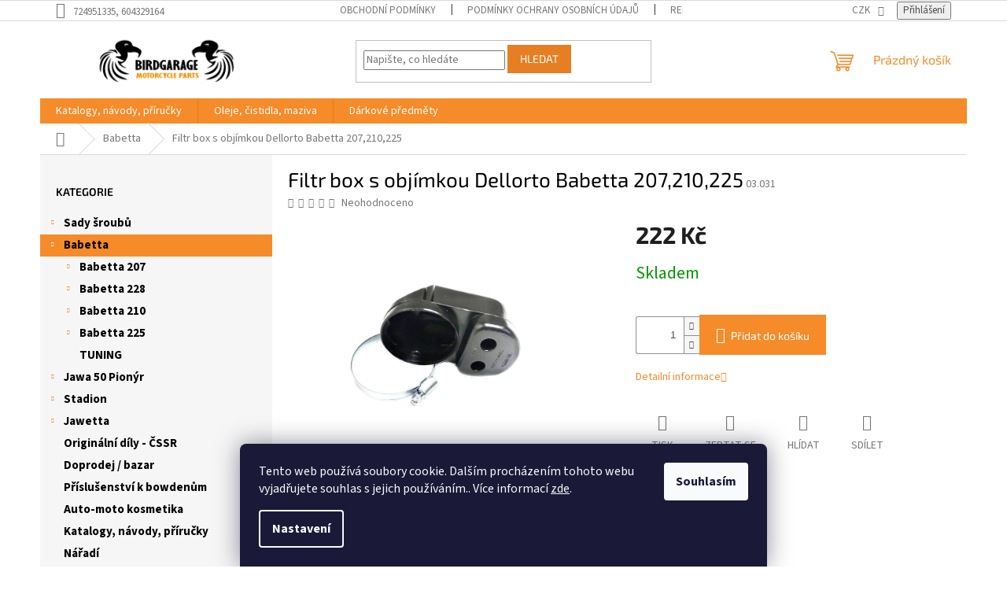

--- FILE ---
content_type: text/html; charset=utf-8
request_url: https://www.birdgarage.cz/filtr-box-s-objimkou-dellorto-babetta-207-210-225/
body_size: 27011
content:
        <!doctype html><html lang="cs" dir="ltr" class="header-background-light external-fonts-loaded"><head><meta charset="utf-8" /><meta name="viewport" content="width=device-width,initial-scale=1" /><title>Filtr box s objímkou Dellorto Babetta 207,210,225</title><link rel="preconnect" href="https://cdn.myshoptet.com" /><link rel="dns-prefetch" href="https://cdn.myshoptet.com" /><link rel="preload" href="https://cdn.myshoptet.com/prj/dist/master/cms/libs/jquery/jquery-1.11.3.min.js" as="script" /><link href="https://cdn.myshoptet.com/prj/dist/master/cms/templates/frontend_templates/shared/css/font-face/source-sans-3.css" rel="stylesheet"><link href="https://cdn.myshoptet.com/prj/dist/master/cms/templates/frontend_templates/shared/css/font-face/exo-2.css" rel="stylesheet"><link href="https://cdn.myshoptet.com/prj/dist/master/shop/dist/font-shoptet-11.css.62c94c7785ff2cea73b2.css" rel="stylesheet"><script>
dataLayer = [];
dataLayer.push({'shoptet' : {
    "pageId": 2211,
    "pageType": "productDetail",
    "currency": "CZK",
    "currencyInfo": {
        "decimalSeparator": ",",
        "exchangeRate": 1,
        "priceDecimalPlaces": 2,
        "symbol": "K\u010d",
        "symbolLeft": 0,
        "thousandSeparator": " "
    },
    "language": "cs",
    "projectId": 577164,
    "product": {
        "id": 4892,
        "guid": "a7af1780-0562-11ee-9931-aa229da30aba",
        "hasVariants": false,
        "codes": [
            {
                "code": "03.031"
            }
        ],
        "code": "03.031",
        "name": "Filtr box s obj\u00edmkou Dellorto Babetta 207,210,225",
        "appendix": "",
        "weight": 0.074999999999999997,
        "currentCategory": "Babetta",
        "currentCategoryGuid": "d8ebc270-0331-11f0-a525-4231a27f99ec",
        "defaultCategory": "Babetta",
        "defaultCategoryGuid": "d8ebc270-0331-11f0-a525-4231a27f99ec",
        "currency": "CZK",
        "priceWithVat": 222
    },
    "stocks": [
        {
            "id": "ext",
            "title": "Sklad",
            "isDeliveryPoint": 0,
            "visibleOnEshop": 1
        }
    ],
    "cartInfo": {
        "id": null,
        "freeShipping": false,
        "freeShippingFrom": 2000,
        "leftToFreeGift": {
            "formattedPrice": "0 K\u010d",
            "priceLeft": 0
        },
        "freeGift": false,
        "leftToFreeShipping": {
            "priceLeft": 2000,
            "dependOnRegion": 0,
            "formattedPrice": "2 000 K\u010d"
        },
        "discountCoupon": [],
        "getNoBillingShippingPrice": {
            "withoutVat": 0,
            "vat": 0,
            "withVat": 0
        },
        "cartItems": [],
        "taxMode": "ORDINARY"
    },
    "cart": [],
    "customer": {
        "priceRatio": 1,
        "priceListId": 1,
        "groupId": null,
        "registered": false,
        "mainAccount": false
    }
}});
dataLayer.push({'cookie_consent' : {
    "marketing": "denied",
    "analytics": "denied"
}});
document.addEventListener('DOMContentLoaded', function() {
    shoptet.consent.onAccept(function(agreements) {
        if (agreements.length == 0) {
            return;
        }
        dataLayer.push({
            'cookie_consent' : {
                'marketing' : (agreements.includes(shoptet.config.cookiesConsentOptPersonalisation)
                    ? 'granted' : 'denied'),
                'analytics': (agreements.includes(shoptet.config.cookiesConsentOptAnalytics)
                    ? 'granted' : 'denied')
            },
            'event': 'cookie_consent'
        });
    });
});
</script>
<meta property="og:type" content="website"><meta property="og:site_name" content="birdgarage.cz"><meta property="og:url" content="https://www.birdgarage.cz/filtr-box-s-objimkou-dellorto-babetta-207-210-225/"><meta property="og:title" content="Filtr box s objímkou Dellorto Babetta 207,210,225"><meta name="author" content="birdgarage.cz"><meta name="web_author" content="Shoptet.cz"><meta name="dcterms.rightsHolder" content="www.birdgarage.cz"><meta name="robots" content="index,follow"><meta property="og:image" content="https://cdn.myshoptet.com/usr/www.birdgarage.cz/user/shop/big/4892-1_filtr-box-s-objimkou-dellorto-babetta-207-210-225.jpg?67d819a9"><meta property="og:description" content="Filtr box s objímkou Dellorto Babetta 207,210,225. "><meta name="description" content="Filtr box s objímkou Dellorto Babetta 207,210,225. "><meta name="google-site-verification" content="507463812"><meta property="product:price:amount" content="222"><meta property="product:price:currency" content="CZK"><style>:root {--color-primary: #f58b29;--color-primary-h: 29;--color-primary-s: 91%;--color-primary-l: 56%;--color-primary-hover: #f58b29;--color-primary-hover-h: 29;--color-primary-hover-s: 91%;--color-primary-hover-l: 56%;--color-secondary: #f58b29;--color-secondary-h: 29;--color-secondary-s: 91%;--color-secondary-l: 56%;--color-secondary-hover: #e67e23;--color-secondary-hover-h: 28;--color-secondary-hover-s: 80%;--color-secondary-hover-l: 52%;--color-tertiary: #e67e23;--color-tertiary-h: 28;--color-tertiary-s: 80%;--color-tertiary-l: 52%;--color-tertiary-hover: #e67e23;--color-tertiary-hover-h: 28;--color-tertiary-hover-s: 80%;--color-tertiary-hover-l: 52%;--color-header-background: #ffffff;--template-font: "Source Sans 3";--template-headings-font: "Exo 2";--header-background-url: none;--cookies-notice-background: #1A1937;--cookies-notice-color: #F8FAFB;--cookies-notice-button-hover: #f5f5f5;--cookies-notice-link-hover: #27263f;--templates-update-management-preview-mode-content: "Náhled aktualizací šablony je aktivní pro váš prohlížeč."}</style>
    
    <link href="https://cdn.myshoptet.com/prj/dist/master/shop/dist/main-11.less.fcb4a42d7bd8a71b7ee2.css" rel="stylesheet" />
                <link href="https://cdn.myshoptet.com/prj/dist/master/shop/dist/mobile-header-v1-11.less.1ee105d41b5f713c21aa.css" rel="stylesheet" />
    
    <script>var shoptet = shoptet || {};</script>
    <script src="https://cdn.myshoptet.com/prj/dist/master/shop/dist/main-3g-header.js.05f199e7fd2450312de2.js"></script>
<!-- User include --><!-- api 473(125) html code header -->

                <style>
                    #order-billing-methods .radio-wrapper[data-guid="c3921ae9-58c5-11ee-9337-8647f5da9d6f"]:not(.cgapplepay), #order-billing-methods .radio-wrapper[data-guid="c39a4f99-58c5-11ee-9337-8647f5da9d6f"]:not(.cggooglepay) {
                        display: none;
                    }
                </style>
                <script type="text/javascript">
                    document.addEventListener('DOMContentLoaded', function() {
                        if (getShoptetDataLayer('pageType') === 'billingAndShipping') {
                            
                try {
                    if (window.ApplePaySession && window.ApplePaySession.canMakePayments()) {
                        document.querySelector('#order-billing-methods .radio-wrapper[data-guid="c3921ae9-58c5-11ee-9337-8647f5da9d6f"]').classList.add('cgapplepay');
                    }
                } catch (err) {} 
            
                            
                const cgBaseCardPaymentMethod = {
                        type: 'CARD',
                        parameters: {
                            allowedAuthMethods: ["PAN_ONLY", "CRYPTOGRAM_3DS"],
                            allowedCardNetworks: [/*"AMEX", "DISCOVER", "INTERAC", "JCB",*/ "MASTERCARD", "VISA"]
                        }
                };
                
                function cgLoadScript(src, callback)
                {
                    var s,
                        r,
                        t;
                    r = false;
                    s = document.createElement('script');
                    s.type = 'text/javascript';
                    s.src = src;
                    s.onload = s.onreadystatechange = function() {
                        if ( !r && (!this.readyState || this.readyState == 'complete') )
                        {
                            r = true;
                            callback();
                        }
                    };
                    t = document.getElementsByTagName('script')[0];
                    t.parentNode.insertBefore(s, t);
                } 
                
                function cgGetGoogleIsReadyToPayRequest() {
                    return Object.assign(
                        {},
                        {
                            apiVersion: 2,
                            apiVersionMinor: 0
                        },
                        {
                            allowedPaymentMethods: [cgBaseCardPaymentMethod]
                        }
                    );
                }

                function onCgGooglePayLoaded() {
                    let paymentsClient = new google.payments.api.PaymentsClient({environment: 'PRODUCTION'});
                    paymentsClient.isReadyToPay(cgGetGoogleIsReadyToPayRequest()).then(function(response) {
                        if (response.result) {
                            document.querySelector('#order-billing-methods .radio-wrapper[data-guid="c39a4f99-58c5-11ee-9337-8647f5da9d6f"]').classList.add('cggooglepay');	 	 	 	 	 
                        }
                    })
                    .catch(function(err) {});
                }
                
                cgLoadScript('https://pay.google.com/gp/p/js/pay.js', onCgGooglePayLoaded);
            
                        }
                    });
                </script> 
                
<!-- project html code header -->
<style>
h1, h2, h3, h4, h5, h6, .h1, .h2, .h3, .h4, .h5, .h6 {
    color: black !important;
}
.top-products li a {
    color: black !important;
}
.multiple-columns-body .position--benefitHomepage {
color: black !important;
}
.box-bg-variant .categories a{
color: black !important;
}
@media (min-width: 992px){
.multiple-columns-body .position--benefitHomepage .benefitBanner__item {
    flex: 1 1 25%;}}
#footer h4 {
    color: #e67e23;
    font-weight: 600;
}
@media (min-width: 1200px){
.footer-rows .site-name {
    left: 5px;
    max-width: 270px;
}}
/*
#categories .expandable > a > span::before, #categories .expandable>.topic>a>span::before {
    content: url("/user/documents/upload/ikona.png");
    width: 12px;
    height: 12px;
    line-height: 12px;
}
#categories .expandable > a > span, #categories .expandable>.topic>a>span {
    margin: -3px;
}*/

.box-bg-variant .categories a {
    border-bottom-color: inherit;
    color: #666;
    font-weight: bold;
    font-size: 1.5rem;
}
.subcategories.with-image li a .image img {
    max-height: 55px;
}
.homepage-box.welcome-wrapper {
	background-color: white !important;
	color: black !important;
}
.welcome h1 {
	color: #f5761b !important;
  font-weight: 700;
}
</style>

<!-- /User include --><link rel="shortcut icon" href="/favicon.png" type="image/x-icon" /><link rel="canonical" href="https://www.birdgarage.cz/filtr-box-s-objimkou-dellorto-babetta-207-210-225/" />    <script>
        var _hwq = _hwq || [];
        _hwq.push(['setKey', '60CDE46F7F7DDBEFFD260FBB6E0A730F']);
        _hwq.push(['setTopPos', '0']);
        _hwq.push(['showWidget', '22']);
        (function() {
            var ho = document.createElement('script');
            ho.src = 'https://cz.im9.cz/direct/i/gjs.php?n=wdgt&sak=60CDE46F7F7DDBEFFD260FBB6E0A730F';
            var s = document.getElementsByTagName('script')[0]; s.parentNode.insertBefore(ho, s);
        })();
    </script>
    <!-- Global site tag (gtag.js) - Google Analytics -->
    <script async src="https://www.googletagmanager.com/gtag/js?id=G-13YT4Y5S5H"></script>
    <script>
        
        window.dataLayer = window.dataLayer || [];
        function gtag(){dataLayer.push(arguments);}
        

                    console.debug('default consent data');

            gtag('consent', 'default', {"ad_storage":"denied","analytics_storage":"denied","ad_user_data":"denied","ad_personalization":"denied","wait_for_update":500});
            dataLayer.push({
                'event': 'default_consent'
            });
        
        gtag('js', new Date());

        
                gtag('config', 'G-13YT4Y5S5H', {"groups":"GA4","send_page_view":false,"content_group":"productDetail","currency":"CZK","page_language":"cs"});
        
                gtag('config', 'AW-718775413', {"allow_enhanced_conversions":true});
        
        
        
        
        
                    gtag('event', 'page_view', {"send_to":"GA4","page_language":"cs","content_group":"productDetail","currency":"CZK"});
        
                gtag('set', 'currency', 'CZK');

        gtag('event', 'view_item', {
            "send_to": "UA",
            "items": [
                {
                    "id": "03.031",
                    "name": "Filtr box s obj\u00edmkou Dellorto Babetta 207,210,225",
                    "category": "Babetta",
                                                            "price": 183.47
                }
            ]
        });
        
        
        
        
        
                    gtag('event', 'view_item', {"send_to":"GA4","page_language":"cs","content_group":"productDetail","value":183.47,"currency":"CZK","items":[{"item_id":"03.031","item_name":"Filtr box s obj\u00edmkou Dellorto Babetta 207,210,225","item_category":"Babetta","price":183.47,"quantity":1,"index":0}]});
        
        
        
        
        
        
        
        document.addEventListener('DOMContentLoaded', function() {
            if (typeof shoptet.tracking !== 'undefined') {
                for (var id in shoptet.tracking.bannersList) {
                    gtag('event', 'view_promotion', {
                        "send_to": "UA",
                        "promotions": [
                            {
                                "id": shoptet.tracking.bannersList[id].id,
                                "name": shoptet.tracking.bannersList[id].name,
                                "position": shoptet.tracking.bannersList[id].position
                            }
                        ]
                    });
                }
            }

            shoptet.consent.onAccept(function(agreements) {
                if (agreements.length !== 0) {
                    console.debug('gtag consent accept');
                    var gtagConsentPayload =  {
                        'ad_storage': agreements.includes(shoptet.config.cookiesConsentOptPersonalisation)
                            ? 'granted' : 'denied',
                        'analytics_storage': agreements.includes(shoptet.config.cookiesConsentOptAnalytics)
                            ? 'granted' : 'denied',
                                                                                                'ad_user_data': agreements.includes(shoptet.config.cookiesConsentOptPersonalisation)
                            ? 'granted' : 'denied',
                        'ad_personalization': agreements.includes(shoptet.config.cookiesConsentOptPersonalisation)
                            ? 'granted' : 'denied',
                        };
                    console.debug('update consent data', gtagConsentPayload);
                    gtag('consent', 'update', gtagConsentPayload);
                    dataLayer.push(
                        { 'event': 'update_consent' }
                    );
                }
            });
        });
    </script>
<script>
    (function(t, r, a, c, k, i, n, g) { t['ROIDataObject'] = k;
    t[k]=t[k]||function(){ (t[k].q=t[k].q||[]).push(arguments) },t[k].c=i;n=r.createElement(a),
    g=r.getElementsByTagName(a)[0];n.async=1;n.src=c;g.parentNode.insertBefore(n,g)
    })(window, document, 'script', '//www.heureka.cz/ocm/sdk.js?source=shoptet&version=2&page=product_detail', 'heureka', 'cz');

    heureka('set_user_consent', 0);
</script>
</head><body class="desktop id-2211 in-babetta template-11 type-product type-detail multiple-columns-body columns-mobile-2 columns-1 ums_forms_redesign--off ums_a11y_category_page--on ums_discussion_rating_forms--off ums_flags_display_unification--on ums_a11y_login--on mobile-header-version-1"><noscript>
    <style>
        #header {
            padding-top: 0;
            position: relative !important;
            top: 0;
        }
        .header-navigation {
            position: relative !important;
        }
        .overall-wrapper {
            margin: 0 !important;
        }
        body:not(.ready) {
            visibility: visible !important;
        }
    </style>
    <div class="no-javascript">
        <div class="no-javascript__title">Musíte změnit nastavení vašeho prohlížeče</div>
        <div class="no-javascript__text">Podívejte se na: <a href="https://www.google.com/support/bin/answer.py?answer=23852">Jak povolit JavaScript ve vašem prohlížeči</a>.</div>
        <div class="no-javascript__text">Pokud používáte software na blokování reklam, může být nutné povolit JavaScript z této stránky.</div>
        <div class="no-javascript__text">Děkujeme.</div>
    </div>
</noscript>

        <div id="fb-root"></div>
        <script>
            window.fbAsyncInit = function() {
                FB.init({
//                    appId            : 'your-app-id',
                    autoLogAppEvents : true,
                    xfbml            : true,
                    version          : 'v19.0'
                });
            };
        </script>
        <script async defer crossorigin="anonymous" src="https://connect.facebook.net/cs_CZ/sdk.js"></script>    <div class="siteCookies siteCookies--bottom siteCookies--dark js-siteCookies" role="dialog" data-testid="cookiesPopup" data-nosnippet>
        <div class="siteCookies__form">
            <div class="siteCookies__content">
                <div class="siteCookies__text">
                    Tento web používá soubory cookie. Dalším procházením tohoto webu vyjadřujete souhlas s jejich používáním.. Více informací <a href="/podminky-ochrany-osobnich-udaju/" target=\"_blank\" rel=\"noopener noreferrer\">zde</a>.
                </div>
                <p class="siteCookies__links">
                    <button class="siteCookies__link js-cookies-settings" aria-label="Nastavení cookies" data-testid="cookiesSettings">Nastavení</button>
                </p>
            </div>
            <div class="siteCookies__buttonWrap">
                                <button class="siteCookies__button js-cookiesConsentSubmit" value="all" aria-label="Přijmout cookies" data-testid="buttonCookiesAccept">Souhlasím</button>
            </div>
        </div>
        <script>
            document.addEventListener("DOMContentLoaded", () => {
                const siteCookies = document.querySelector('.js-siteCookies');
                document.addEventListener("scroll", shoptet.common.throttle(() => {
                    const st = document.documentElement.scrollTop;
                    if (st > 1) {
                        siteCookies.classList.add('siteCookies--scrolled');
                    } else {
                        siteCookies.classList.remove('siteCookies--scrolled');
                    }
                }, 100));
            });
        </script>
    </div>
<a href="#content" class="skip-link sr-only">Přejít na obsah</a><div class="overall-wrapper"><div class="user-action"><div class="container">
    <div class="user-action-in">
                    <div id="login" class="user-action-login popup-widget login-widget" role="dialog" aria-labelledby="loginHeading">
        <div class="popup-widget-inner">
                            <h2 id="loginHeading">Přihlášení k vašemu účtu</h2><div id="customerLogin"><form action="/action/Customer/Login/" method="post" id="formLoginIncluded" class="csrf-enabled formLogin" data-testid="formLogin"><input type="hidden" name="referer" value="" /><div class="form-group"><div class="input-wrapper email js-validated-element-wrapper no-label"><input type="email" name="email" class="form-control" autofocus placeholder="E-mailová adresa (např. jan@novak.cz)" data-testid="inputEmail" autocomplete="email" required /></div></div><div class="form-group"><div class="input-wrapper password js-validated-element-wrapper no-label"><input type="password" name="password" class="form-control" placeholder="Heslo" data-testid="inputPassword" autocomplete="current-password" required /><span class="no-display">Nemůžete vyplnit toto pole</span><input type="text" name="surname" value="" class="no-display" /></div></div><div class="form-group"><div class="login-wrapper"><button type="submit" class="btn btn-secondary btn-text btn-login" data-testid="buttonSubmit">Přihlásit se</button><div class="password-helper"><a href="/registrace/" data-testid="signup" rel="nofollow">Nová registrace</a><a href="/klient/zapomenute-heslo/" rel="nofollow">Zapomenuté heslo</a></div></div></div><div class="social-login-buttons"><div class="social-login-buttons-divider"><span>nebo</span></div><div class="form-group"><a href="/action/Social/login/?provider=Facebook" class="login-btn facebook" rel="nofollow"><span class="login-facebook-icon"></span><strong>Přihlásit se přes Facebook</strong></a></div><div class="form-group"><a href="/action/Social/login/?provider=Google" class="login-btn google" rel="nofollow"><span class="login-google-icon"></span><strong>Přihlásit se přes Google</strong></a></div><div class="form-group"><a href="/action/Social/login/?provider=Seznam" class="login-btn seznam" rel="nofollow"><span class="login-seznam-icon"></span><strong>Přihlásit se přes Seznam</strong></a></div></div></form>
</div>                    </div>
    </div>

                            <div id="cart-widget" class="user-action-cart popup-widget cart-widget loader-wrapper" data-testid="popupCartWidget" role="dialog" aria-hidden="true">
    <div class="popup-widget-inner cart-widget-inner place-cart-here">
        <div class="loader-overlay">
            <div class="loader"></div>
        </div>
    </div>

    <div class="cart-widget-button">
        <a href="/kosik/" class="btn btn-conversion" id="continue-order-button" rel="nofollow" data-testid="buttonNextStep">Pokračovat do košíku</a>
    </div>
</div>
            </div>
</div>
</div><div class="top-navigation-bar" data-testid="topNavigationBar">

    <div class="container">

        <div class="top-navigation-contacts">
            <strong>Zákaznická podpora:</strong><a class="project-phone project-phone-info" role="text" aria-label="Telefon: 724951335, 604329164"><span aria-hidden="true">724951335, 604329164</span></a>        </div>

                            <div class="top-navigation-menu">
                <div class="top-navigation-menu-trigger"></div>
                <ul class="top-navigation-bar-menu">
                                            <li class="top-navigation-menu-item-39">
                            <a href="/obchodni-podminky/">Obchodní podmínky</a>
                        </li>
                                            <li class="top-navigation-menu-item-691">
                            <a href="/podminky-ochrany-osobnich-udaju/">Podmínky ochrany osobních údajů </a>
                        </li>
                                            <li class="top-navigation-menu-item-731">
                            <a href="/reklamace/">Reklamace</a>
                        </li>
                                            <li class="top-navigation-menu-item-29">
                            <a href="/kontakty/">Kontakty</a>
                        </li>
                                            <li class="top-navigation-menu-item-27">
                            <a href="/jak-nakupovat/">Jak nakupovat</a>
                        </li>
                                            <li class="top-navigation-menu-item-722">
                            <a href="/vydejni-misto/">Výdejní místo</a>
                        </li>
                                            <li class="top-navigation-menu-item-728">
                            <a href="/doprava-a-platba/">Doprava a platba</a>
                        </li>
                                    </ul>
                <ul class="top-navigation-bar-menu-helper"></ul>
            </div>
        
        <div class="top-navigation-tools">
            <div class="responsive-tools">
                <a href="#" class="toggle-window" data-target="search" aria-label="Hledat" data-testid="linkSearchIcon"></a>
                                                            <a href="#" class="toggle-window" data-target="login"></a>
                                                    <a href="#" class="toggle-window" data-target="navigation" aria-label="Menu" data-testid="hamburgerMenu"></a>
            </div>
                <div class="dropdown">
        <span>Ceny v:</span>
        <button id="topNavigationDropdown" type="button" data-toggle="dropdown" aria-haspopup="true" aria-expanded="false">
            CZK
            <span class="caret"></span>
        </button>
        <ul class="dropdown-menu" aria-labelledby="topNavigationDropdown"><li><a href="/action/Currency/changeCurrency/?currencyCode=CZK" rel="nofollow">CZK</a></li><li><a href="/action/Currency/changeCurrency/?currencyCode=EUR" rel="nofollow">EUR</a></li></ul>
    </div>
            <button class="top-nav-button top-nav-button-login toggle-window" type="button" data-target="login" aria-haspopup="dialog" aria-controls="login" aria-expanded="false" data-testid="signin"><span>Přihlášení</span></button>        </div>

    </div>

</div>
<header id="header"><div class="container navigation-wrapper">
    <div class="header-top">
        <div class="site-name-wrapper">
            <div class="site-name"><a href="/" data-testid="linkWebsiteLogo"><img src="https://cdn.myshoptet.com/usr/www.birdgarage.cz/user/logos/logoimage-1.png" alt="birdgarage.cz" fetchpriority="low" /></a></div>        </div>
        <div class="search" itemscope itemtype="https://schema.org/WebSite">
            <meta itemprop="headline" content="Babetta"/><meta itemprop="url" content="https://www.birdgarage.cz"/><meta itemprop="text" content="Filtr box s objímkou Dellorto Babetta 207,210,225. "/>            <form action="/action/ProductSearch/prepareString/" method="post"
    id="formSearchForm" class="search-form compact-form js-search-main"
    itemprop="potentialAction" itemscope itemtype="https://schema.org/SearchAction" data-testid="searchForm">
    <fieldset>
        <meta itemprop="target"
            content="https://www.birdgarage.cz/vyhledavani/?string={string}"/>
        <input type="hidden" name="language" value="cs"/>
        
            
<input
    type="search"
    name="string"
        class="query-input form-control search-input js-search-input"
    placeholder="Napište, co hledáte"
    autocomplete="off"
    required
    itemprop="query-input"
    aria-label="Vyhledávání"
    data-testid="searchInput"
>
            <button type="submit" class="btn btn-default" data-testid="searchBtn">Hledat</button>
        
    </fieldset>
</form>
        </div>
        <div class="navigation-buttons">
                
    <a href="/kosik/" class="btn btn-icon toggle-window cart-count" data-target="cart" data-hover="true" data-redirect="true" data-testid="headerCart" rel="nofollow" aria-haspopup="dialog" aria-expanded="false" aria-controls="cart-widget">
        
                <span class="sr-only">Nákupní košík</span>
        
            <span class="cart-price visible-lg-inline-block" data-testid="headerCartPrice">
                                    Prázdný košík                            </span>
        
    
            </a>
        </div>
    </div>
    <nav id="navigation" aria-label="Hlavní menu" data-collapsible="true"><div class="navigation-in menu"><ul class="menu-level-1" role="menubar" data-testid="headerMenuItems"><li class="menu-item-989" role="none"><a href="/katalogy--navody--prirucky/" data-testid="headerMenuItem" role="menuitem" aria-expanded="false"><b>Katalogy, návody, příručky</b></a></li>
<li class="menu-item-953" role="none"><a href="/oleje--cistidla--maziva-3/" data-testid="headerMenuItem" role="menuitem" aria-expanded="false"><b>Oleje, čistidla, maziva</b></a></li>
<li class="menu-item-1004" role="none"><a href="/darkove-predmety/" data-testid="headerMenuItem" role="menuitem" aria-expanded="false"><b>Dárkové předměty</b></a></li>
<li class="appended-category menu-item-3051 ext" role="none"><a href="/sady-sroubu/"><b>Sady šroubů</b><span class="submenu-arrow" role="menuitem"></span></a><ul class="menu-level-2 menu-level-2-appended" role="menu"><li class="menu-item-3054" role="none"><a href="/babetta-207-2/" data-testid="headerMenuItem" role="menuitem"><span>Babetta 207</span></a></li><li class="menu-item-3057" role="none"><a href="/babetta-210--225--2/" data-testid="headerMenuItem" role="menuitem"><span>Babetta 210,225</span></a></li><li class="menu-item-3060" role="none"><a href="/jawa-50-pionyr-550-555/" data-testid="headerMenuItem" role="menuitem"><span>Jawa 50 Pionýr 550,555</span></a></li><li class="menu-item-3063" role="none"><a href="/jawa-50-pionyr-05-20-21/" data-testid="headerMenuItem" role="menuitem"><span>Jawa 50 Pionýr 05,20,21</span></a></li><li class="menu-item-3066" role="none"><a href="/jawa-50-pionyr-23-mustang/" data-testid="headerMenuItem" role="menuitem"><span>Jawa 50 Pionýr 23 Mustang</span></a></li><li class="menu-item-3069" role="none"><a href="/stadion-s11--s22/" data-testid="headerMenuItem" role="menuitem"><span>Stadion S11, S22</span></a></li><li class="menu-item-3072" role="none"><a href="/jawetta-2/" data-testid="headerMenuItem" role="menuitem"><span>Jawetta</span></a></li></ul></li><li class="appended-category menu-item-2211 ext" role="none"><a href="/babetta/"><b>Babetta</b><span class="submenu-arrow" role="menuitem"></span></a><ul class="menu-level-2 menu-level-2-appended" role="menu"><li class="menu-item-2214" role="none"><a href="/babetta-207/" data-testid="headerMenuItem" role="menuitem"><span>Babetta 207</span></a></li><li class="menu-item-2217" role="none"><a href="/babetta-228/" data-testid="headerMenuItem" role="menuitem"><span>Babetta 228</span></a></li><li class="menu-item-2220" role="none"><a href="/babetta-210/" data-testid="headerMenuItem" role="menuitem"><span>Babetta 210</span></a></li><li class="menu-item-2223" role="none"><a href="/babetta-225/" data-testid="headerMenuItem" role="menuitem"><span>Babetta 225</span></a></li><li class="menu-item-3045" role="none"><a href="/tuning/" data-testid="headerMenuItem" role="menuitem"><span>TUNING</span></a></li></ul></li><li class="appended-category menu-item-2226 ext" role="none"><a href="/jawa-50-pionyr/"><b>Jawa 50 Pionýr</b><span class="submenu-arrow" role="menuitem"></span></a><ul class="menu-level-2 menu-level-2-appended" role="menu"><li class="menu-item-2259" role="none"><a href="/jawa-50-550-parez/" data-testid="headerMenuItem" role="menuitem"><span>Jawa 50/550 Pařez</span></a></li><li class="menu-item-2265" role="none"><a href="/jawa-50-555/" data-testid="headerMenuItem" role="menuitem"><span>Jawa 50/555</span></a></li><li class="menu-item-2229" role="none"><a href="/jawa-50-05/" data-testid="headerMenuItem" role="menuitem"><span>Jawa 50/05</span></a></li><li class="menu-item-2232" role="none"><a href="/jawa-50-20/" data-testid="headerMenuItem" role="menuitem"><span>Jawa 50/20</span></a></li><li class="menu-item-2235" role="none"><a href="/jawa-50-21/" data-testid="headerMenuItem" role="menuitem"><span>Jawa 50/21</span></a></li><li class="menu-item-2238" role="none"><a href="/jawa-50-23-mustang/" data-testid="headerMenuItem" role="menuitem"><span>Jawa 50/23 Mustang</span></a></li><li class="menu-item-3048" role="none"><a href="/tuning-2/" data-testid="headerMenuItem" role="menuitem"><span>TUNING</span></a></li></ul></li><li class="appended-category menu-item-1923 ext" role="none"><a href="/stadion/"><b>Stadion</b><span class="submenu-arrow" role="menuitem"></span></a><ul class="menu-level-2 menu-level-2-appended" role="menu"><li class="menu-item-1596" role="none"><a href="/stadion--jawetta/" data-testid="headerMenuItem" role="menuitem"><span>Stadion S11</span></a></li><li class="menu-item-1665" role="none"><a href="/stadion-s22/" data-testid="headerMenuItem" role="menuitem"><span>Stadion S22</span></a></li></ul></li><li class="appended-category menu-item-1605 ext" role="none"><a href="/jawetta/"><b>Jawetta</b><span class="submenu-arrow" role="menuitem"></span></a><ul class="menu-level-2 menu-level-2-appended" role="menu"><li class="menu-item-1620" role="none"><a href="/karburator/" data-testid="headerMenuItem" role="menuitem"><span>Karburátor, sání</span></a></li><li class="menu-item-1641" role="none"><a href="/nadrz--stojan/" data-testid="headerMenuItem" role="menuitem"><span>Nádrž, kohoutek , hadička</span></a></li><li class="menu-item-1656" role="none"><a href="/elektroinstalace/" data-testid="headerMenuItem" role="menuitem"><span>Elektroinstalace , světla</span></a></li><li class="menu-item-1644" role="none"><a href="/predni-vidlice/" data-testid="headerMenuItem" role="menuitem"><span>Zapalování</span></a></li><li class="menu-item-1611" role="none"><a href="/motorova-skrin/" data-testid="headerMenuItem" role="menuitem"><span>Motor</span></a></li><li class="menu-item-1818" role="none"><a href="/spojka-3/" data-testid="headerMenuItem" role="menuitem"><span>Spojka</span></a></li><li class="menu-item-1659" role="none"><a href="/tesneni-4/" data-testid="headerMenuItem" role="menuitem"><span>Převodovka</span></a></li><li class="menu-item-1821" role="none"><a href="/tesneni-8/" data-testid="headerMenuItem" role="menuitem"><span>Těsnění</span></a></li><li class="menu-item-1662" role="none"><a href="/loziska--gufera-5/" data-testid="headerMenuItem" role="menuitem"><span>Ložiska, gufera</span></a></li><li class="menu-item-1830" role="none"><a href="/rozety--retezy-5/" data-testid="headerMenuItem" role="menuitem"><span>Rozety, řetězy</span></a></li><li class="menu-item-1632" role="none"><a href="/ram/" data-testid="headerMenuItem" role="menuitem"><span>Rám a ostatní díly karoserie</span></a></li><li class="menu-item-1635" role="none"><a href="/sedlo/" data-testid="headerMenuItem" role="menuitem"><span>Sedlo</span></a></li><li class="menu-item-1824" role="none"><a href="/riditka--packy-4/" data-testid="headerMenuItem" role="menuitem"><span>Řídítka, páčky</span></a></li><li class="menu-item-1650" role="none"><a href="/lanka-bowdeny/" data-testid="headerMenuItem" role="menuitem"><span>Lanka,bowdeny</span></a></li><li class="menu-item-1629" role="none"><a href="/vyfuk/" data-testid="headerMenuItem" role="menuitem"><span>Výfuk</span></a></li><li class="menu-item-1638" role="none"><a href="/zadni-kyvna-vidlice/" data-testid="headerMenuItem" role="menuitem"><span>Kola, pneu, brzdy</span></a></li><li class="menu-item-1653" role="none"><a href="/kolo/" data-testid="headerMenuItem" role="menuitem"><span>Nálepky</span></a></li><li class="menu-item-1827" role="none"><a href="/ostatni-6/" data-testid="headerMenuItem" role="menuitem"><span>Ostatní</span></a></li></ul></li><li class="appended-category menu-item-1593" role="none"><a href="/originalni-dily-cssr/"><b>Originální díly - ČSSR</b></a></li><li class="appended-category menu-item-1277" role="none"><a href="/doprodej-bazar/"><b>Doprodej / bazar</b></a></li><li class="appended-category menu-item-1505" role="none"><a href="/prislusenstvi-k-bowdenum/"><b>Příslušenství k bowdenům</b></a></li><li class="appended-category menu-item-1298" role="none"><a href="/auto-moto-kosmetika/"><b>Auto-moto kosmetika</b></a></li><li class="appended-category menu-item-878" role="none"><a href="/naradi/"><b>Nářadí</b></a></li></ul>
    <ul class="navigationActions" role="menu">
                    <li class="ext" role="none">
                <a href="#">
                                            <span>
                            <span>Měna</span>
                            <span>(CZK)</span>
                        </span>
                                        <span class="submenu-arrow"></span>
                </a>
                <ul class="navigationActions__submenu menu-level-2" role="menu">
                    <li role="none">
                                                    <ul role="menu">
                                                                    <li class="navigationActions__submenu__item navigationActions__submenu__item--active" role="none">
                                        <a href="/action/Currency/changeCurrency/?currencyCode=CZK" rel="nofollow" role="menuitem">CZK</a>
                                    </li>
                                                                    <li class="navigationActions__submenu__item" role="none">
                                        <a href="/action/Currency/changeCurrency/?currencyCode=EUR" rel="nofollow" role="menuitem">EUR</a>
                                    </li>
                                                            </ul>
                                                                    </li>
                </ul>
            </li>
                            <li role="none">
                                    <a href="/login/?backTo=%2Ffiltr-box-s-objimkou-dellorto-babetta-207-210-225%2F" rel="nofollow" data-testid="signin" role="menuitem"><span>Přihlášení</span></a>
                            </li>
                        </ul>
</div><span class="navigation-close"></span></nav><div class="menu-helper" data-testid="hamburgerMenu"><span>Více</span></div>
</div></header><!-- / header -->


                    <div class="container breadcrumbs-wrapper">
            <div class="breadcrumbs navigation-home-icon-wrapper" itemscope itemtype="https://schema.org/BreadcrumbList">
                                                                            <span id="navigation-first" data-basetitle="birdgarage.cz" itemprop="itemListElement" itemscope itemtype="https://schema.org/ListItem">
                <a href="/" itemprop="item" class="navigation-home-icon"><span class="sr-only" itemprop="name">Domů</span></a>
                <span class="navigation-bullet">/</span>
                <meta itemprop="position" content="1" />
            </span>
                                <span id="navigation-1" itemprop="itemListElement" itemscope itemtype="https://schema.org/ListItem">
                <a href="/babetta/" itemprop="item" data-testid="breadcrumbsSecondLevel"><span itemprop="name">Babetta</span></a>
                <span class="navigation-bullet">/</span>
                <meta itemprop="position" content="2" />
            </span>
                                            <span id="navigation-2" itemprop="itemListElement" itemscope itemtype="https://schema.org/ListItem" data-testid="breadcrumbsLastLevel">
                <meta itemprop="item" content="https://www.birdgarage.cz/filtr-box-s-objimkou-dellorto-babetta-207-210-225/" />
                <meta itemprop="position" content="3" />
                <span itemprop="name" data-title="Filtr box s objímkou Dellorto Babetta 207,210,225">Filtr box s objímkou Dellorto Babetta 207,210,225 <span class="appendix"></span></span>
            </span>
            </div>
        </div>
    
<div id="content-wrapper" class="container content-wrapper">
    
    <div class="content-wrapper-in">
                                                <aside class="sidebar sidebar-left"  data-testid="sidebarMenu">
                                                                                                <div class="sidebar-inner">
                                                                                                        <div class="box box-bg-variant box-categories">    <div class="skip-link__wrapper">
        <span id="categories-start" class="skip-link__target js-skip-link__target sr-only" tabindex="-1">&nbsp;</span>
        <a href="#categories-end" class="skip-link skip-link--start sr-only js-skip-link--start">Přeskočit kategorie</a>
    </div>

<h4>Kategorie</h4>


<div id="categories"><div class="categories cat-01 expandable external" id="cat-3051"><div class="topic"><a href="/sady-sroubu/">Sady šroubů<span class="cat-trigger">&nbsp;</span></a></div>

    </div><div class="categories cat-02 expandable active expanded" id="cat-2211"><div class="topic active"><a href="/babetta/">Babetta<span class="cat-trigger">&nbsp;</span></a></div>

                    <ul class=" active expanded">
                                        <li class="
                                 expandable                                 external">
                <a href="/babetta-207/">
                    Babetta 207
                    <span class="cat-trigger">&nbsp;</span>                </a>
                                                            

    
                                                </li>
                                <li class="
                                 expandable                                 external">
                <a href="/babetta-228/">
                    Babetta 228
                    <span class="cat-trigger">&nbsp;</span>                </a>
                                                            

    
                                                </li>
                                <li class="
                                 expandable                                 external">
                <a href="/babetta-210/">
                    Babetta 210
                    <span class="cat-trigger">&nbsp;</span>                </a>
                                                            

    
                                                </li>
                                <li class="
                                 expandable                                 external">
                <a href="/babetta-225/">
                    Babetta 225
                    <span class="cat-trigger">&nbsp;</span>                </a>
                                                            

    
                                                </li>
                                <li >
                <a href="/tuning/">
                    TUNING
                                    </a>
                                                                </li>
                </ul>
    </div><div class="categories cat-01 expandable external" id="cat-2226"><div class="topic"><a href="/jawa-50-pionyr/">Jawa 50 Pionýr<span class="cat-trigger">&nbsp;</span></a></div>

    </div><div class="categories cat-02 expandable external" id="cat-1923"><div class="topic"><a href="/stadion/">Stadion<span class="cat-trigger">&nbsp;</span></a></div>

    </div><div class="categories cat-01 expandable external" id="cat-1605"><div class="topic"><a href="/jawetta/">Jawetta<span class="cat-trigger">&nbsp;</span></a></div>

    </div><div class="categories cat-02 expanded" id="cat-1593"><div class="topic"><a href="/originalni-dily-cssr/">Originální díly - ČSSR<span class="cat-trigger">&nbsp;</span></a></div></div><div class="categories cat-01 external" id="cat-1277"><div class="topic"><a href="/doprodej-bazar/">Doprodej / bazar<span class="cat-trigger">&nbsp;</span></a></div></div><div class="categories cat-02 expanded" id="cat-1505"><div class="topic"><a href="/prislusenstvi-k-bowdenum/">Příslušenství k bowdenům<span class="cat-trigger">&nbsp;</span></a></div></div><div class="categories cat-01 expanded" id="cat-1298"><div class="topic"><a href="/auto-moto-kosmetika/">Auto-moto kosmetika<span class="cat-trigger">&nbsp;</span></a></div></div><div class="categories cat-02 external" id="cat-989"><div class="topic"><a href="/katalogy--navody--prirucky/">Katalogy, návody, příručky<span class="cat-trigger">&nbsp;</span></a></div></div><div class="categories cat-01 external" id="cat-878"><div class="topic"><a href="/naradi/">Nářadí<span class="cat-trigger">&nbsp;</span></a></div></div><div class="categories cat-02 external" id="cat-953"><div class="topic"><a href="/oleje--cistidla--maziva-3/">Oleje, čistidla, maziva<span class="cat-trigger">&nbsp;</span></a></div></div><div class="categories cat-01 external" id="cat-1004"><div class="topic"><a href="/darkove-predmety/">Dárkové předměty<span class="cat-trigger">&nbsp;</span></a></div></div>        </div>

    <div class="skip-link__wrapper">
        <a href="#categories-start" class="skip-link skip-link--end sr-only js-skip-link--end" tabindex="-1" hidden>Přeskočit kategorie</a>
        <span id="categories-end" class="skip-link__target js-skip-link__target sr-only" tabindex="-1">&nbsp;</span>
    </div>
</div>
                                                                                                                                                                            <div class="box box-bg-default box-sm box-onlinePayments"><h4><span>Přijímáme online platby</span></h4>
<p class="text-center">
    <img src="data:image/svg+xml,%3Csvg%20width%3D%22148%22%20height%3D%2234%22%20xmlns%3D%22http%3A%2F%2Fwww.w3.org%2F2000%2Fsvg%22%3E%3C%2Fsvg%3E" alt="Loga kreditních karet" width="148" height="34"  data-src="https://cdn.myshoptet.com/prj/dist/master/cms/img/common/payment_logos/payments.png" fetchpriority="low" />
</p>
</div>
                                                                        <div class="banner"><div class="banner-wrapper banner19"><a href="https://www.zbozi.cz/obchod/140751/" data-ec-promo-id="103" target="_blank" class="extended-empty" ><img data-src="https://cdn.myshoptet.com/usr/www.birdgarage.cz/user/banners/logo_(2).svg?66e8307e" src="data:image/svg+xml,%3Csvg%20width%3D%22120%22%20height%3D%2223%22%20xmlns%3D%22http%3A%2F%2Fwww.w3.org%2F2000%2Fsvg%22%3E%3C%2Fsvg%3E" fetchpriority="low" alt="logo zbozi.cz" width="120" height="23" /><span class="extended-banner-texts"></span></a></div></div>
                                                                                <div class="box box-bg-variant box-sm box-topProducts">        <div class="top-products-wrapper js-top10" >
        <h4><span>Top 10 produktů</span></h4>
        <ol class="top-products">
                            <li class="display-image">
                                            <a href="/konektor-3-7x1-dutinka/" class="top-products-image">
                            <img src="data:image/svg+xml,%3Csvg%20width%3D%22100%22%20height%3D%22100%22%20xmlns%3D%22http%3A%2F%2Fwww.w3.org%2F2000%2Fsvg%22%3E%3C%2Fsvg%3E" alt="Konektor 3,7x1 -  2,5 dutinka" width="100" height="100"  data-src="https://cdn.myshoptet.com/usr/www.birdgarage.cz/user/shop/related/5054_konektor-3-7x1-2-5-dutinka.jpg?6480ceed" fetchpriority="low" />
                        </a>
                                        <a href="/konektor-3-7x1-dutinka/" class="top-products-content">
                        <span class="top-products-name">  Konektor 3,7x1 -  2,5 dutinka</span>
                        
                                                        <strong>
                                3 Kč
                                

                            </strong>
                                                    
                    </a>
                </li>
                            <li class="display-image">
                                            <a href="/zavlacka-cepu-hlavniho-stojanu-jawa-50-pionyr--babetta/" class="top-products-image">
                            <img src="data:image/svg+xml,%3Csvg%20width%3D%22100%22%20height%3D%22100%22%20xmlns%3D%22http%3A%2F%2Fwww.w3.org%2F2000%2Fsvg%22%3E%3C%2Fsvg%3E" alt="Závlačka čepu hlavního stojanu JAWA 50 Pionýr, Babetta" width="100" height="100"  data-src="https://cdn.myshoptet.com/usr/www.birdgarage.cz/user/shop/related/6896_zavlacka-cepu-hlavniho-stojanu-jawa-50-pionyr--babetta.jpg?6480cf11" fetchpriority="low" />
                        </a>
                                        <a href="/zavlacka-cepu-hlavniho-stojanu-jawa-50-pionyr--babetta/" class="top-products-content">
                        <span class="top-products-name">  Závlačka čepu hlavního stojanu JAWA 50 Pionýr, Babetta</span>
                        
                                                        <strong>
                                3 Kč
                                

                            </strong>
                                                    
                    </a>
                </li>
                            <li class="display-image">
                                            <a href="/duse-fortune-2-75-3-00-16-pionyr-05-20-21-23/" class="top-products-image">
                            <img src="data:image/svg+xml,%3Csvg%20width%3D%22100%22%20height%3D%22100%22%20xmlns%3D%22http%3A%2F%2Fwww.w3.org%2F2000%2Fsvg%22%3E%3C%2Fsvg%3E" alt="Bez nádsadzvu" width="100" height="100"  data-src="https://cdn.myshoptet.com/usr/www.birdgarage.cz/user/shop/related/9289_bez-nadsadzvu.jpg?66c47aa0" fetchpriority="low" />
                        </a>
                                        <a href="/duse-fortune-2-75-3-00-16-pionyr-05-20-21-23/" class="top-products-content">
                        <span class="top-products-name">  Duše FORTUNE 2,75/3,00-16 Pionýr 05,20,21,23</span>
                        
                                                        <strong>
                                190 Kč
                                

                            </strong>
                                                    
                    </a>
                </li>
                            <li class="display-image">
                                            <a href="/sroub-spz-cerveny/" class="top-products-image">
                            <img src="data:image/svg+xml,%3Csvg%20width%3D%22100%22%20height%3D%22100%22%20xmlns%3D%22http%3A%2F%2Fwww.w3.org%2F2000%2Fsvg%22%3E%3C%2Fsvg%3E" alt="Šroub SPZ - červený" width="100" height="100"  data-src="https://cdn.myshoptet.com/usr/www.birdgarage.cz/user/shop/related/8961-1_sroub-spz-cerveny.jpg?66aba466" fetchpriority="low" />
                        </a>
                                        <a href="/sroub-spz-cerveny/" class="top-products-content">
                        <span class="top-products-name">  Šroub SPZ - červený</span>
                        
                                                        <strong>
                                78 Kč
                                

                            </strong>
                                                    
                    </a>
                </li>
                            <li class="display-image">
                                            <a href="/napinak-retezu-jawa-50-pionyr-550/" class="top-products-image">
                            <img src="data:image/svg+xml,%3Csvg%20width%3D%22100%22%20height%3D%22100%22%20xmlns%3D%22http%3A%2F%2Fwww.w3.org%2F2000%2Fsvg%22%3E%3C%2Fsvg%3E" alt="10285 napinak ret pio 550 velka" width="100" height="100"  data-src="https://cdn.myshoptet.com/usr/www.birdgarage.cz/user/shop/related/8583_10285-napinak-ret-pio-550-velka.jpg?654b5b45" fetchpriority="low" />
                        </a>
                                        <a href="/napinak-retezu-jawa-50-pionyr-550/" class="top-products-content">
                        <span class="top-products-name">  Napínák řetězu Jawa 50 Pionýr 550</span>
                        
                                                        <strong>
                                65 Kč
                                

                            </strong>
                                                    
                    </a>
                </li>
                            <li class="display-image">
                                            <a href="/operka-kalisek-bowdenu-d-3-15-6-7-bw/" class="top-products-image">
                            <img src="data:image/svg+xml,%3Csvg%20width%3D%22100%22%20height%3D%22100%22%20xmlns%3D%22http%3A%2F%2Fwww.w3.org%2F2000%2Fsvg%22%3E%3C%2Fsvg%3E" alt="Opěrka / kalíšek bowdenu d-3.15 / 6.7 Bw" width="100" height="100"  data-src="https://cdn.myshoptet.com/usr/www.birdgarage.cz/user/shop/related/7949_operka-kalisek-bowdenu-d-3-15-6-7-bw.jpg?64c03db7" fetchpriority="low" />
                        </a>
                                        <a href="/operka-kalisek-bowdenu-d-3-15-6-7-bw/" class="top-products-content">
                        <span class="top-products-name">  Opěrka / kalíšek bowdenu d-3.15 / 6.7 Bw</span>
                        
                                                        <strong>
                                13 Kč
                                

                            </strong>
                                                    
                    </a>
                </li>
                            <li class="display-image">
                                            <a href="/sroub-prsicek-vika-schranky-jawa-50-pionyr-550-555-05-20-21-23/" class="top-products-image">
                            <img src="data:image/svg+xml,%3Csvg%20width%3D%22100%22%20height%3D%22100%22%20xmlns%3D%22http%3A%2F%2Fwww.w3.org%2F2000%2Fsvg%22%3E%3C%2Fsvg%3E" alt="Šroub prsíček/víka schránky JAWA 50 Pionýr 550,555,05,20,21,23" width="100" height="100"  data-src="https://cdn.myshoptet.com/usr/www.birdgarage.cz/user/shop/related/7379_sroub-prsicek-vika-schranky-jawa-50-pionyr-550-555-05-20-21-23.jpg?6480cf1b" fetchpriority="low" />
                        </a>
                                        <a href="/sroub-prsicek-vika-schranky-jawa-50-pionyr-550-555-05-20-21-23/" class="top-products-content">
                        <span class="top-products-name">  Šroub prsíček/víka schránky JAWA 50 Pionýr 550,555,05,20,21,23</span>
                        
                                                        <strong>
                                269 Kč
                                

                            </strong>
                                                    
                    </a>
                </li>
                            <li class="display-image">
                                            <a href="/navlek-predni-stupacky--plochy--jawa-50-pionyr-05-20-21-23/" class="top-products-image">
                            <img src="data:image/svg+xml,%3Csvg%20width%3D%22100%22%20height%3D%22100%22%20xmlns%3D%22http%3A%2F%2Fwww.w3.org%2F2000%2Fsvg%22%3E%3C%2Fsvg%3E" alt="Návlek přední stupačky (plochý) JAWA 50 Pionýr 550,555,05,20,21,23" width="100" height="100"  data-src="https://cdn.myshoptet.com/usr/www.birdgarage.cz/user/shop/related/6293_navlek-predni-stupacky--plochy--jawa-50-pionyr-550-555-05-20-21-23.jpg?6480cf06" fetchpriority="low" />
                        </a>
                                        <a href="/navlek-predni-stupacky--plochy--jawa-50-pionyr-05-20-21-23/" class="top-products-content">
                        <span class="top-products-name">  Návlek přední stupačky (plochý) JAWA 50 Pionýr 550,555,05,20,21,23</span>
                        
                                                        <strong>
                                79 Kč
                                

                            </strong>
                                                    
                    </a>
                </li>
                            <li class="display-image">
                                            <a href="/manzeta-predni-vidlice-jawa-50-pionyr-05-20-21-23/" class="top-products-image">
                            <img src="data:image/svg+xml,%3Csvg%20width%3D%22100%22%20height%3D%22100%22%20xmlns%3D%22http%3A%2F%2Fwww.w3.org%2F2000%2Fsvg%22%3E%3C%2Fsvg%3E" alt="Manžeta přední vidlice JAWA 50 Pionýr 550,555,05,20,21,23" width="100" height="100"  data-src="https://cdn.myshoptet.com/usr/www.birdgarage.cz/user/shop/related/6272_manzeta-predni-vidlice-jawa-50-pionyr-550-555-05-20-21-23.jpg?6480cf05" fetchpriority="low" />
                        </a>
                                        <a href="/manzeta-predni-vidlice-jawa-50-pionyr-05-20-21-23/" class="top-products-content">
                        <span class="top-products-name">  Manžeta přední vidlice JAWA 50 Pionýr 550,555,05,20,21,23</span>
                        
                                                        <strong>
                                55 Kč
                                

                            </strong>
                                                    
                    </a>
                </li>
                            <li class="display-image">
                                            <a href="/pruzina-celisti-brzdy-jawa-50-pionyr-05-20-21-23/" class="top-products-image">
                            <img src="data:image/svg+xml,%3Csvg%20width%3D%22100%22%20height%3D%22100%22%20xmlns%3D%22http%3A%2F%2Fwww.w3.org%2F2000%2Fsvg%22%3E%3C%2Fsvg%3E" alt="Pružina čelistí brzdy JAWA 50 Pionýr 550,555,05,20,21,23" width="100" height="100"  data-src="https://cdn.myshoptet.com/usr/www.birdgarage.cz/user/shop/related/6143_pruzina-celisti-brzdy-jawa-50-pionyr-550-555-05-20-21-23.jpg?6480cf03" fetchpriority="low" />
                        </a>
                                        <a href="/pruzina-celisti-brzdy-jawa-50-pionyr-05-20-21-23/" class="top-products-content">
                        <span class="top-products-name">  Pružina čelistí brzdy JAWA 50 Pionýr 550,555,05,20,21,23</span>
                        
                                                        <strong>
                                19 Kč
                                

                            </strong>
                                                    
                    </a>
                </li>
                    </ol>
    </div>
</div>
                                                                    </div>
                                                            </aside>
                            <main id="content" class="content narrow">
                            
<div class="p-detail" itemscope itemtype="https://schema.org/Product">

    
    <meta itemprop="name" content="Filtr box s objímkou Dellorto Babetta 207,210,225" />
    <meta itemprop="category" content="Úvodní stránka &gt; Babetta &gt; Filtr box s objímkou Dellorto Babetta 207,210,225" />
    <meta itemprop="url" content="https://www.birdgarage.cz/filtr-box-s-objimkou-dellorto-babetta-207-210-225/" />
    <meta itemprop="image" content="https://cdn.myshoptet.com/usr/www.birdgarage.cz/user/shop/big/4892-1_filtr-box-s-objimkou-dellorto-babetta-207-210-225.jpg?67d819a9" />
                                            
        <div class="p-detail-inner">

        <div class="p-detail-inner-header">
            <h1>
                  Filtr box s objímkou Dellorto Babetta 207,210,225            </h1>

                <span class="p-code">
        <span class="p-code-label">Kód:</span>
                    <span>03.031</span>
            </span>
        </div>

        <form action="/action/Cart/addCartItem/" method="post" id="product-detail-form" class="pr-action csrf-enabled" data-testid="formProduct">

            <meta itemprop="productID" content="4892" /><meta itemprop="identifier" content="a7af1780-0562-11ee-9931-aa229da30aba" /><meta itemprop="sku" content="03.031" /><span itemprop="offers" itemscope itemtype="https://schema.org/Offer"><link itemprop="availability" href="https://schema.org/InStock" /><meta itemprop="url" content="https://www.birdgarage.cz/filtr-box-s-objimkou-dellorto-babetta-207-210-225/" /><meta itemprop="price" content="222.00" /><meta itemprop="priceCurrency" content="CZK" /><link itemprop="itemCondition" href="https://schema.org/NewCondition" /></span><input type="hidden" name="productId" value="4892" /><input type="hidden" name="priceId" value="4892" /><input type="hidden" name="language" value="cs" />

            <div class="row product-top">

                <div class="col-xs-12">

                    <div class="p-detail-info">
                        
                                    <div class="stars-wrapper">
                
<span class="stars star-list">
                                                <a class="star star-off show-tooltip" title="            Hodnocení:
            Neohodnoceno    &lt;br /&gt;
                    Pro možnost hodnocení se prosím přihlašte            "
                   ></a>
                    
                                                <a class="star star-off show-tooltip" title="            Hodnocení:
            Neohodnoceno    &lt;br /&gt;
                    Pro možnost hodnocení se prosím přihlašte            "
                   ></a>
                    
                                                <a class="star star-off show-tooltip" title="            Hodnocení:
            Neohodnoceno    &lt;br /&gt;
                    Pro možnost hodnocení se prosím přihlašte            "
                   ></a>
                    
                                                <a class="star star-off show-tooltip" title="            Hodnocení:
            Neohodnoceno    &lt;br /&gt;
                    Pro možnost hodnocení se prosím přihlašte            "
                   ></a>
                    
                                                <a class="star star-off show-tooltip" title="            Hodnocení:
            Neohodnoceno    &lt;br /&gt;
                    Pro možnost hodnocení se prosím přihlašte            "
                   ></a>
                    
    </span>
            <span class="stars-label">
                                Neohodnoceno                    </span>
        </div>
    
                        
                    </div>

                </div>

                <div class="col-xs-12 col-lg-6 p-image-wrapper">

                    
                    <div class="p-image" style="" data-testid="mainImage">

                        

    


                        

<a href="https://cdn.myshoptet.com/usr/www.birdgarage.cz/user/shop/big/4892-1_filtr-box-s-objimkou-dellorto-babetta-207-210-225.jpg?67d819a9" class="p-main-image cloud-zoom cbox" data-href="https://cdn.myshoptet.com/usr/www.birdgarage.cz/user/shop/orig/4892-1_filtr-box-s-objimkou-dellorto-babetta-207-210-225.jpg?67d819a9"><img src="https://cdn.myshoptet.com/usr/www.birdgarage.cz/user/shop/big/4892-1_filtr-box-s-objimkou-dellorto-babetta-207-210-225.jpg?67d819a9" alt="Filtr box s objímkou Dellorto Babetta 207,210,225" width="1024" height="768"  fetchpriority="high" />
</a>                    </div>

                    
                </div>

                <div class="col-xs-12 col-lg-6 p-info-wrapper">

                    
                    
                        <div class="p-final-price-wrapper">

                                                                                    <strong class="price-final" data-testid="productCardPrice">
            <span class="price-final-holder">
                222 Kč
    

        </span>
    </strong>
                                                            <span class="price-measure">
                    
                        </span>
                            

                        </div>

                    
                    
                                                                                    <div class="availability-value" title="Dostupnost">
                                    

    
    <span class="availability-label" style="color: #009901" data-testid="labelAvailability">
                    Skladem            </span>
    
                                </div>
                                                    
                        <table class="detail-parameters">
                            <tbody>
                            
                            
                            
                                                                                    </tbody>
                        </table>

                                                                            
                            <div class="add-to-cart" data-testid="divAddToCart">
                
<span class="quantity">
    <span
        class="increase-tooltip js-increase-tooltip"
        data-trigger="manual"
        data-container="body"
        data-original-title="Není možné zakoupit více než 9999 ks."
        aria-hidden="true"
        role="tooltip"
        data-testid="tooltip">
    </span>

    <span
        class="decrease-tooltip js-decrease-tooltip"
        data-trigger="manual"
        data-container="body"
        data-original-title="Minimální množství, které lze zakoupit, je 1 ks."
        aria-hidden="true"
        role="tooltip"
        data-testid="tooltip">
    </span>
    <label>
        <input
            type="number"
            name="amount"
            value="1"
            class="amount"
            autocomplete="off"
            data-decimals="0"
                        step="1"
            min="1"
            max="9999"
            aria-label="Množství"
            data-testid="cartAmount"/>
    </label>

    <button
        class="increase"
        type="button"
        aria-label="Zvýšit množství o 1"
        data-testid="increase">
            <span class="increase__sign">&plus;</span>
    </button>

    <button
        class="decrease"
        type="button"
        aria-label="Snížit množství o 1"
        data-testid="decrease">
            <span class="decrease__sign">&minus;</span>
    </button>
</span>
                    
    <button type="submit" class="btn btn-lg btn-conversion add-to-cart-button" data-testid="buttonAddToCart" aria-label="Přidat do košíku Filtr box s objímkou Dellorto Babetta 207,210,225">Přidat do košíku</button>

            </div>
                    
                    
                    

                    
                                            <p data-testid="productCardDescr">
                            <a href="#description" class="chevron-after chevron-down-after" data-toggle="tab" data-external="1" data-force-scroll="true">Detailní informace</a>
                        </p>
                    
                    <div class="social-buttons-wrapper">
                        <div class="link-icons watchdog-active" data-testid="productDetailActionIcons">
    <a href="#" class="link-icon print" title="Tisknout produkt"><span>Tisk</span></a>
    <a href="/filtr-box-s-objimkou-dellorto-babetta-207-210-225:dotaz/" class="link-icon chat" title="Mluvit s prodejcem" rel="nofollow"><span>Zeptat se</span></a>
            <a href="/filtr-box-s-objimkou-dellorto-babetta-207-210-225:hlidat-cenu/" class="link-icon watchdog" title="Hlídat cenu" rel="nofollow"><span>Hlídat</span></a>
                <a href="#" class="link-icon share js-share-buttons-trigger" title="Sdílet produkt"><span>Sdílet</span></a>
    </div>
                            <div class="social-buttons no-display">
                    <div class="twitter">
                <script>
        window.twttr = (function(d, s, id) {
            var js, fjs = d.getElementsByTagName(s)[0],
                t = window.twttr || {};
            if (d.getElementById(id)) return t;
            js = d.createElement(s);
            js.id = id;
            js.src = "https://platform.twitter.com/widgets.js";
            fjs.parentNode.insertBefore(js, fjs);
            t._e = [];
            t.ready = function(f) {
                t._e.push(f);
            };
            return t;
        }(document, "script", "twitter-wjs"));
        </script>

<a
    href="https://twitter.com/share"
    class="twitter-share-button"
        data-lang="cs"
    data-url="https://www.birdgarage.cz/filtr-box-s-objimkou-dellorto-babetta-207-210-225/"
>Tweet</a>

            </div>
                    <div class="facebook">
                <div
            data-layout="button_count"
        class="fb-like"
        data-action="like"
        data-show-faces="false"
        data-share="false"
                        data-width="285"
        data-height="26"
    >
</div>

            </div>
                                <div class="close-wrapper">
        <a href="#" class="close-after js-share-buttons-trigger" title="Sdílet produkt">Zavřít</a>
    </div>

            </div>
                    </div>

                    
                </div>

            </div>

        </form>
    </div>

    
        
                            <h2 class="products-related-header">Související produkty</h2>
        <div class="products products-block products-related products-additional p-switchable">
            
        
                    <div class="product col-sm-6 col-md-12 col-lg-6 active related-sm-screen-show">
    <div class="p" data-micro="product" data-micro-product-id="4787" data-micro-identifier="a676b288-0562-11ee-86dc-aa229da30aba" data-testid="productItem">
                    <a href="/karburator-dellorto-sha1412l-velke-sani-s-prirubou-babetta-207-210-225/" class="image">
                <img src="data:image/svg+xml,%3Csvg%20width%3D%22423%22%20height%3D%22318%22%20xmlns%3D%22http%3A%2F%2Fwww.w3.org%2F2000%2Fsvg%22%3E%3C%2Fsvg%3E" alt="Karburátor DELLORTO velké sání s přírubou a plynovým lankem na Babettu 207,210,225 (1)" data-micro-image="https://cdn.myshoptet.com/usr/www.birdgarage.cz/user/shop/big/4787-3_karburator-dellorto-velke-sani-s-prirubou-a-plynovym-lankem-na-babettu-207-210-225--1.jpg?67d81a92" width="423" height="318"  data-src="https://cdn.myshoptet.com/usr/www.birdgarage.cz/user/shop/detail/4787-3_karburator-dellorto-velke-sani-s-prirubou-a-plynovym-lankem-na-babettu-207-210-225--1.jpg?67d81a92
" fetchpriority="low" />
                                                                                                                                    
    

    


            </a>
        
        <div class="p-in">

            <div class="p-in-in">
                <a href="/karburator-dellorto-sha1412l-velke-sani-s-prirubou-babetta-207-210-225/" class="name" data-micro="url">
                    <span data-micro="name" data-testid="productCardName">
                          Karburátor DELLORTO - velké sání s přírubou a plynovým lankem Babetta 207,210,225                    </span>
                </a>
                
            <div class="ratings-wrapper">
                                        <div class="stars-wrapper" data-micro-rating-value="0" data-micro-rating-count="0">
                
<span class="stars star-list">
                                <span class="star star-off"></span>
        
                                <span class="star star-off"></span>
        
                                <span class="star star-off"></span>
        
                                <span class="star star-off"></span>
        
                                <span class="star star-off"></span>
        
    </span>
        </div>
                
                        <div class="availability">
            <span style="color:#009901">
                Skladem            </span>
                                                            </div>
            </div>
    
                            </div>

            <div class="p-bottom no-buttons">
                
                <div data-micro="offer"
    data-micro-price="1499.00"
    data-micro-price-currency="CZK"
            data-micro-availability="https://schema.org/InStock"
    >
                    <div class="prices">
                                                                                
                        
                        
                        
            <div class="price price-final" data-testid="productCardPrice">
        <strong>
                                        1 499 Kč
                    </strong>
        

        
    </div>


                        

                    </div>

                    

                                            <div class="p-tools">
                                                            <form action="/action/Cart/addCartItem/" method="post" class="pr-action csrf-enabled">
                                    <input type="hidden" name="language" value="cs" />
                                                                            <input type="hidden" name="priceId" value="4787" />
                                                                        <input type="hidden" name="productId" value="4787" />
                                                                            
<span class="quantity">
    <span
        class="increase-tooltip js-increase-tooltip"
        data-trigger="manual"
        data-container="body"
        data-original-title="Není možné zakoupit více než 9999 ks."
        aria-hidden="true"
        role="tooltip"
        data-testid="tooltip">
    </span>

    <span
        class="decrease-tooltip js-decrease-tooltip"
        data-trigger="manual"
        data-container="body"
        data-original-title="Minimální množství, které lze zakoupit, je 1 ks."
        aria-hidden="true"
        role="tooltip"
        data-testid="tooltip">
    </span>
    <label>
        <input
            type="number"
            name="amount"
            value="1"
            class="amount"
            autocomplete="off"
            data-decimals="0"
                        step="1"
            min="1"
            max="9999"
            aria-label="Množství"
            data-testid="cartAmount"/>
    </label>

    <button
        class="increase"
        type="button"
        aria-label="Zvýšit množství o 1"
        data-testid="increase">
            <span class="increase__sign">&plus;</span>
    </button>

    <button
        class="decrease"
        type="button"
        aria-label="Snížit množství o 1"
        data-testid="decrease">
            <span class="decrease__sign">&minus;</span>
    </button>
</span>
                                                                        <button type="submit" class="btn btn-cart add-to-cart-button" data-testid="buttonAddToCart" aria-label="Do košíku Karburátor DELLORTO - velké sání s přírubou a plynovým lankem Babetta 207,210,225"><span>Do košíku</span></button>
                                </form>
                                                                                    
    
                                                    </div>
                    
                                                        

                </div>

            </div>

        </div>

        
    

                    <span class="p-code">
            Kód: <span data-micro="sku">03.032</span>
        </span>
    
    </div>
</div>
                        <div class="product col-sm-6 col-md-12 col-lg-6 active related-sm-screen-show">
    <div class="p" data-micro="product" data-micro-product-id="3992" data-micro-identifier="9df21030-0562-11ee-83a6-aa229da30aba" data-testid="productItem">
                    <a href="/karburator-dellorto-sha1412l-priruba-babetta-207--210--225/" class="image">
                <img src="data:image/svg+xml,%3Csvg%20width%3D%22423%22%20height%3D%22318%22%20xmlns%3D%22http%3A%2F%2Fwww.w3.org%2F2000%2Fsvg%22%3E%3C%2Fsvg%3E" alt="Karburátor DELLORTO SHA1412L + příruba a plynové lanko Babetta 207, 210, 225" data-micro-image="https://cdn.myshoptet.com/usr/www.birdgarage.cz/user/shop/big/3992-6_karburator-dellorto-sha1412l-priruba-a-plynove-lanko-babetta-207--210--225.jpg?67d81ba7" width="423" height="318"  data-src="https://cdn.myshoptet.com/usr/www.birdgarage.cz/user/shop/detail/3992-6_karburator-dellorto-sha1412l-priruba-a-plynove-lanko-babetta-207--210--225.jpg?67d81ba7
" fetchpriority="low" />
                                                                                                                                    
    

    


            </a>
        
        <div class="p-in">

            <div class="p-in-in">
                <a href="/karburator-dellorto-sha1412l-priruba-babetta-207--210--225/" class="name" data-micro="url">
                    <span data-micro="name" data-testid="productCardName">
                          Karburátor DELLORTO SHA1412L + příruba a plynové lanko Babetta 207, 210, 225                    </span>
                </a>
                
            <div class="ratings-wrapper">
                                        <div class="stars-wrapper" data-micro-rating-value="0" data-micro-rating-count="0">
                
<span class="stars star-list">
                                <span class="star star-off"></span>
        
                                <span class="star star-off"></span>
        
                                <span class="star star-off"></span>
        
                                <span class="star star-off"></span>
        
                                <span class="star star-off"></span>
        
    </span>
        </div>
                
                        <div class="availability">
            <span style="color:#009901">
                Skladem            </span>
                                                            </div>
            </div>
    
                            </div>

            <div class="p-bottom no-buttons">
                
                <div data-micro="offer"
    data-micro-price="1339.00"
    data-micro-price-currency="CZK"
            data-micro-availability="https://schema.org/InStock"
    >
                    <div class="prices">
                                                                                
                        
                        
                        
            <div class="price price-final" data-testid="productCardPrice">
        <strong>
                                        1 339 Kč
                    </strong>
        

        
    </div>


                        

                    </div>

                    

                                            <div class="p-tools">
                                                            <form action="/action/Cart/addCartItem/" method="post" class="pr-action csrf-enabled">
                                    <input type="hidden" name="language" value="cs" />
                                                                            <input type="hidden" name="priceId" value="3992" />
                                                                        <input type="hidden" name="productId" value="3992" />
                                                                            
<span class="quantity">
    <span
        class="increase-tooltip js-increase-tooltip"
        data-trigger="manual"
        data-container="body"
        data-original-title="Není možné zakoupit více než 9999 ks."
        aria-hidden="true"
        role="tooltip"
        data-testid="tooltip">
    </span>

    <span
        class="decrease-tooltip js-decrease-tooltip"
        data-trigger="manual"
        data-container="body"
        data-original-title="Minimální množství, které lze zakoupit, je 1 ks."
        aria-hidden="true"
        role="tooltip"
        data-testid="tooltip">
    </span>
    <label>
        <input
            type="number"
            name="amount"
            value="1"
            class="amount"
            autocomplete="off"
            data-decimals="0"
                        step="1"
            min="1"
            max="9999"
            aria-label="Množství"
            data-testid="cartAmount"/>
    </label>

    <button
        class="increase"
        type="button"
        aria-label="Zvýšit množství o 1"
        data-testid="increase">
            <span class="increase__sign">&plus;</span>
    </button>

    <button
        class="decrease"
        type="button"
        aria-label="Snížit množství o 1"
        data-testid="decrease">
            <span class="decrease__sign">&minus;</span>
    </button>
</span>
                                                                        <button type="submit" class="btn btn-cart add-to-cart-button" data-testid="buttonAddToCart" aria-label="Do košíku Karburátor DELLORTO SHA1412L + příruba a plynové lanko Babetta 207, 210, 225"><span>Do košíku</span></button>
                                </form>
                                                                                    
    
                                                    </div>
                    
                                                        

                </div>

            </div>

        </div>

        
    

                    <span class="p-code">
            Kód: <span data-micro="sku">03.033</span>
        </span>
    
    </div>
</div>
            </div>

            
        
    <div class="shp-tabs-wrapper p-detail-tabs-wrapper">
        <div class="row">
            <div class="col-sm-12 shp-tabs-row responsive-nav">
                <div class="shp-tabs-holder">
    <ul id="p-detail-tabs" class="shp-tabs p-detail-tabs visible-links" role="tablist">
                            <li class="shp-tab active" data-testid="tabDescription">
                <a href="#description" class="shp-tab-link" role="tab" data-toggle="tab">Popis</a>
            </li>
                                                                                                                         <li class="shp-tab" data-testid="tabDiscussion">
                                <a href="#productDiscussion" class="shp-tab-link" role="tab" data-toggle="tab">Diskuze</a>
            </li>
                                        </ul>
</div>
            </div>
            <div class="col-sm-12 ">
                <div id="tab-content" class="tab-content">
                                                                                                            <div id="description" class="tab-pane fade in active" role="tabpanel">
        <div class="description-inner">
            <div class="basic-description">
                <h3>Detailní popis produktu</h3>
                                    <p>Filtr box s objímkou Dellorto na Babettu 207,210,225</p>
                            </div>
            
            <div class="extended-description">
            <h3>Doplňkové parametry</h3>
            <table class="detail-parameters">
                <tbody>
                    <tr>
    <th>
        <span class="row-header-label">
            Kategorie<span class="row-header-label-colon">:</span>
        </span>
    </th>
    <td>
        <a href="/babetta/">Babetta</a>    </td>
</tr>
    <tr>
        <th>
            <span class="row-header-label">
                Hmotnost<span class="row-header-label-colon">:</span>
            </span>
        </th>
        <td>
            0.075 kg
        </td>
    </tr>
                </tbody>
            </table>
        </div>
    
        </div>
    </div>
                                                                                                                                                    <div id="productDiscussion" class="tab-pane fade" role="tabpanel" data-testid="areaDiscussion">
        <div id="discussionWrapper" class="discussion-wrapper unveil-wrapper" data-parent-tab="productDiscussion" data-testid="wrapperDiscussion">
                                    
    <div class="discussionContainer js-discussion-container" data-editorid="discussion">
                    <p data-testid="textCommentNotice">Buďte první, kdo napíše příspěvek k této položce. </p>
                                                        <div class="add-comment discussion-form-trigger" data-unveil="discussion-form" aria-expanded="false" aria-controls="discussion-form" role="button">
                <span class="link-like comment-icon" data-testid="buttonAddComment">Přidat komentář</span>
                        </div>
                        <div id="discussion-form" class="discussion-form vote-form js-hidden">
                            <form action="/action/ProductDiscussion/addPost/" method="post" id="formDiscussion" data-testid="formDiscussion">
    <input type="hidden" name="formId" value="9" />
    <input type="hidden" name="discussionEntityId" value="4892" />
            <div class="row">
        <div class="form-group col-xs-12 col-sm-6">
            <input type="text" name="fullName" value="" id="fullName" class="form-control" placeholder="Jméno" data-testid="inputUserName"/>
                        <span class="no-display">Nevyplňujte toto pole:</span>
            <input type="text" name="surname" value="" class="no-display" />
        </div>
        <div class="form-group js-validated-element-wrapper no-label col-xs-12 col-sm-6">
            <input type="email" name="email" value="" id="email" class="form-control js-validate-required" placeholder="E-mail" data-testid="inputEmail"/>
        </div>
        <div class="col-xs-12">
            <div class="form-group">
                <input type="text" name="title" id="title" class="form-control" placeholder="Název" data-testid="inputTitle" />
            </div>
            <div class="form-group no-label js-validated-element-wrapper">
                <textarea name="message" id="message" class="form-control js-validate-required" rows="7" placeholder="Komentář" data-testid="inputMessage"></textarea>
            </div>
                                <div class="form-group js-validated-element-wrapper consents consents-first">
            <input
                type="hidden"
                name="consents[]"
                id="discussionConsents37"
                value="37"
                                                        data-special-message="validatorConsent"
                            />
                                        <label for="discussionConsents37" class="whole-width">
                                        Vložením komentáře souhlasíte s <a href="/podminky-ochrany-osobnich-udaju/" rel="noopener noreferrer">podmínkami ochrany osobních údajů</a>
                </label>
                    </div>
                            <fieldset class="box box-sm box-bg-default">
    <h4>Bezpečnostní kontrola</h4>
    <div class="form-group captcha-image">
        <img src="[data-uri]" alt="" data-testid="imageCaptcha" width="150" height="40"  fetchpriority="low" />
    </div>
    <div class="form-group js-validated-element-wrapper smart-label-wrapper">
        <label for="captcha"><span class="required-asterisk">Opište text z obrázku</span></label>
        <input type="text" id="captcha" name="captcha" class="form-control js-validate js-validate-required">
    </div>
</fieldset>
            <div class="form-group">
                <input type="submit" value="Odeslat komentář" class="btn btn-sm btn-primary" data-testid="buttonSendComment" />
            </div>
        </div>
    </div>
</form>

                    </div>
                    </div>

        </div>
    </div>
                                                        </div>
            </div>
        </div>
    </div>

</div>
                    </main>
    </div>
    
            
    
</div>
        
        
                            <footer id="footer">
                    <h2 class="sr-only">Zápatí</h2>
                    
                                                                <div class="container footer-rows">
                            
    

<div class="site-name"><a href="/" data-testid="linkWebsiteLogo"><img src="data:image/svg+xml,%3Csvg%20width%3D%221%22%20height%3D%221%22%20xmlns%3D%22http%3A%2F%2Fwww.w3.org%2F2000%2Fsvg%22%3E%3C%2Fsvg%3E" alt="birdgarage.cz" data-src="https://cdn.myshoptet.com/usr/www.birdgarage.cz/user/logos/logoimage-1.png" fetchpriority="low" /></a></div>
<div class="custom-footer elements-3">
                    
                
        <div class="custom-footer__banner1 ">
                            <div class="banner"><div class="banner-wrapper"><span data-ec-promo-id="11"><h4><span>Kontakt</span></h4>
<p style="color: #666;">Poradna, reklamace </br><a href="tel:604329164">604 329 164</a></p>
<p style="color: #666;">Osobní odběry, fakturace, platby </br><a href="tel:724951335">724 951 335</a></p></span></div></div>
                    </div>
                    
                
        <div class="custom-footer__articles ">
                                                                                                                        <h4><span>Informace pro vás</span></h4>
    <ul>
                    <li><a href="/obchodni-podminky/">Obchodní podmínky</a></li>
                    <li><a href="/podminky-ochrany-osobnich-udaju/">Podmínky ochrany osobních údajů </a></li>
                    <li><a href="/reklamace/">Reklamace</a></li>
                    <li><a href="/kontakty/">Kontakty</a></li>
                    <li><a href="/jak-nakupovat/">Jak nakupovat</a></li>
                    <li><a href="/vydejni-misto/">Výdejní místo</a></li>
                    <li><a href="/doprava-a-platba/">Doprava a platba</a></li>
            </ul>

                                                        </div>
                    
                
        <div class="custom-footer__cartButton ">
                                                                                                            <h4><span>Nákupní košík</span></h4>

<div class="cart-overview">
    <a href="/kosik/" class="btn btn-primary" rel="nofollow" data-testid="cartOverview">
        <span class="cart-overview-item-count" data-testid="cartOverviewCount">0</span>ks /
        <span class="cart-overview-final-price" data-testid="cartOverviewPrice">0 Kč</span>
    </a>
</div>

                                                        </div>
    </div>
                        </div>
                                        
                    <div class="container footer-links-icons">
                    <ul class="footer-links" data-editorid="footerLinks">
            <li class="footer-link">
            <a href="https://www.facebook.com/birdgarage.cz" target="blank">
FACEBOOK Birdgarage - buďte naši sledující
</a>
        </li>
    </ul>
                            <div class="footer-icons" data-editorid="footerIcons">
            <div class="footer-icon">
            <img src="/user/icons/logo-h.png" alt="Comgate" />
        </div>
            <div class="footer-icon">
            <img src="/user/icons/visa_brandmark_blue_rgb_2021.png" alt="Visa" />
        </div>
            <div class="footer-icon">
            <img src="/user/icons/mc_symbol_opt_73_3x.png" alt="Mastercard" />
        </div>
            <div class="footer-icon">
            <img src="/user/icons/mapy-2024_257x340_4-9ae.png" alt="mapy.cz" />
        </div>
            <div class="footer-icon">
            <img src="/user/icons/mapy-2054_257x340_4-9ae_(1).png" alt="mapy.cz" />
        </div>
    </div>
                </div>
    
                    
                        <div class="container footer-bottom">
                            <span id="signature" style="display: inline-block !important; visibility: visible !important;"><a href="https://www.shoptet.cz/?utm_source=footer&utm_medium=link&utm_campaign=create_by_shoptet" class="image" target="_blank"><img src="data:image/svg+xml,%3Csvg%20width%3D%2217%22%20height%3D%2217%22%20xmlns%3D%22http%3A%2F%2Fwww.w3.org%2F2000%2Fsvg%22%3E%3C%2Fsvg%3E" data-src="https://cdn.myshoptet.com/prj/dist/master/cms/img/common/logo/shoptetLogo.svg" width="17" height="17" alt="Shoptet" class="vam" fetchpriority="low" /></a><a href="https://www.shoptet.cz/?utm_source=footer&utm_medium=link&utm_campaign=create_by_shoptet" class="title" target="_blank">Vytvořil Shoptet</a></span>
                            <span class="copyright" data-testid="textCopyright">
                                Copyright 2026 <strong>birdgarage.cz</strong>. Všechna práva vyhrazena.                                                            </span>
                        </div>
                    
                    
                                            
                </footer>
                <!-- / footer -->
                    
        </div>
        <!-- / overall-wrapper -->

                    <script src="https://cdn.myshoptet.com/prj/dist/master/cms/libs/jquery/jquery-1.11.3.min.js"></script>
                <script>var shoptet = shoptet || {};shoptet.abilities = {"about":{"generation":3,"id":"11"},"config":{"category":{"product":{"image_size":"detail"}},"navigation_breakpoint":767,"number_of_active_related_products":4,"product_slider":{"autoplay":false,"autoplay_speed":3000,"loop":true,"navigation":true,"pagination":true,"shadow_size":0}},"elements":{"recapitulation_in_checkout":true},"feature":{"directional_thumbnails":false,"extended_ajax_cart":false,"extended_search_whisperer":false,"fixed_header":false,"images_in_menu":true,"product_slider":false,"simple_ajax_cart":true,"smart_labels":false,"tabs_accordion":false,"tabs_responsive":true,"top_navigation_menu":true,"user_action_fullscreen":false}};shoptet.design = {"template":{"name":"Classic","colorVariant":"11-seven"},"layout":{"homepage":"catalog4","subPage":"catalog4","productDetail":"listImage"},"colorScheme":{"conversionColor":"#f58b29","conversionColorHover":"#e67e23","color1":"#f58b29","color2":"#f58b29","color3":"#e67e23","color4":"#e67e23"},"fonts":{"heading":"Exo 2","text":"Source Sans 3"},"header":{"backgroundImage":null,"image":null,"logo":"https:\/\/www.birdgarage.czuser\/logos\/logoimage-1.png","color":"#ffffff"},"background":{"enabled":false,"color":null,"image":null}};shoptet.config = {};shoptet.events = {};shoptet.runtime = {};shoptet.content = shoptet.content || {};shoptet.updates = {};shoptet.messages = [];shoptet.messages['lightboxImg'] = "Obrázek";shoptet.messages['lightboxOf'] = "z";shoptet.messages['more'] = "Více";shoptet.messages['cancel'] = "Zrušit";shoptet.messages['removedItem'] = "Položka byla odstraněna z košíku.";shoptet.messages['discountCouponWarning'] = "Zapomněli jste uplatnit slevový kupón. Pro pokračování jej uplatněte pomocí tlačítka vedle vstupního pole, nebo jej smažte.";shoptet.messages['charsNeeded'] = "Prosím, použijte minimálně 3 znaky!";shoptet.messages['invalidCompanyId'] = "Neplané IČ, povoleny jsou pouze číslice";shoptet.messages['needHelp'] = "Potřebujete pomoc?";shoptet.messages['showContacts'] = "Zobrazit kontakty";shoptet.messages['hideContacts'] = "Skrýt kontakty";shoptet.messages['ajaxError'] = "Došlo k chybě; obnovte prosím stránku a zkuste to znovu.";shoptet.messages['variantWarning'] = "Zvolte prosím variantu produktu.";shoptet.messages['chooseVariant'] = "Zvolte variantu";shoptet.messages['unavailableVariant'] = "Tato varianta není dostupná a není možné ji objednat.";shoptet.messages['withVat'] = "včetně DPH";shoptet.messages['withoutVat'] = "bez DPH";shoptet.messages['toCart'] = "Do košíku";shoptet.messages['emptyCart'] = "Prázdný košík";shoptet.messages['change'] = "Změnit";shoptet.messages['chosenBranch'] = "Zvolená pobočka";shoptet.messages['validatorRequired'] = "Povinné pole";shoptet.messages['validatorEmail'] = "Prosím vložte platnou e-mailovou adresu";shoptet.messages['validatorUrl'] = "Prosím vložte platnou URL adresu";shoptet.messages['validatorDate'] = "Prosím vložte platné datum";shoptet.messages['validatorNumber'] = "Vložte číslo";shoptet.messages['validatorDigits'] = "Prosím vložte pouze číslice";shoptet.messages['validatorCheckbox'] = "Zadejte prosím všechna povinná pole";shoptet.messages['validatorConsent'] = "Bez souhlasu nelze odeslat.";shoptet.messages['validatorPassword'] = "Hesla se neshodují";shoptet.messages['validatorInvalidPhoneNumber'] = "Vyplňte prosím platné telefonní číslo bez předvolby.";shoptet.messages['validatorInvalidPhoneNumberSuggestedRegion'] = "Neplatné číslo — navržený region: %1";shoptet.messages['validatorInvalidCompanyId'] = "Neplatné IČ, musí být ve tvaru jako %1";shoptet.messages['validatorFullName'] = "Nezapomněli jste příjmení?";shoptet.messages['validatorHouseNumber'] = "Prosím zadejte správné číslo domu";shoptet.messages['validatorZipCode'] = "Zadané PSČ neodpovídá zvolené zemi";shoptet.messages['validatorShortPhoneNumber'] = "Telefonní číslo musí mít min. 8 znaků";shoptet.messages['choose-personal-collection'] = "Prosím vyberte místo doručení u osobního odběru, není zvoleno.";shoptet.messages['choose-external-shipping'] = "Upřesněte prosím vybraný způsob dopravy";shoptet.messages['choose-ceska-posta'] = "Pobočka České Pošty není určena, zvolte prosím některou";shoptet.messages['choose-hupostPostaPont'] = "Pobočka Maďarské pošty není vybrána, zvolte prosím nějakou";shoptet.messages['choose-postSk'] = "Pobočka Slovenské pošty není zvolena, vyberte prosím některou";shoptet.messages['choose-ulozenka'] = "Pobočka Uloženky nebyla zvolena, prosím vyberte některou";shoptet.messages['choose-zasilkovna'] = "Pobočka Zásilkovny nebyla zvolena, prosím vyberte některou";shoptet.messages['choose-ppl-cz'] = "Pobočka PPL ParcelShop nebyla vybrána, vyberte prosím jednu";shoptet.messages['choose-glsCz'] = "Pobočka GLS ParcelShop nebyla zvolena, prosím vyberte některou";shoptet.messages['choose-dpd-cz'] = "Ani jedna z poboček služby DPD Parcel Shop nebyla zvolená, prosím vyberte si jednu z možností.";shoptet.messages['watchdogType'] = "Je zapotřebí vybrat jednu z možností u sledování produktu.";shoptet.messages['watchdog-consent-required'] = "Musíte zaškrtnout všechny povinné souhlasy";shoptet.messages['watchdogEmailEmpty'] = "Prosím vyplňte e-mail";shoptet.messages['privacyPolicy'] = 'Musíte souhlasit s ochranou osobních údajů';shoptet.messages['amountChanged'] = '(množství bylo změněno)';shoptet.messages['unavailableCombination'] = 'Není k dispozici v této kombinaci';shoptet.messages['specifyShippingMethod'] = 'Upřesněte dopravu';shoptet.messages['PIScountryOptionMoreBanks'] = 'Možnost platby z %1 bank';shoptet.messages['PIScountryOptionOneBank'] = 'Možnost platby z 1 banky';shoptet.messages['PIScurrencyInfoCZK'] = 'V měně CZK lze zaplatit pouze prostřednictvím českých bank.';shoptet.messages['PIScurrencyInfoHUF'] = 'V měně HUF lze zaplatit pouze prostřednictvím maďarských bank.';shoptet.messages['validatorVatIdWaiting'] = "Ověřujeme";shoptet.messages['validatorVatIdValid'] = "Ověřeno";shoptet.messages['validatorVatIdInvalid'] = "DIČ se nepodařilo ověřit, i přesto můžete objednávku dokončit";shoptet.messages['validatorVatIdInvalidOrderForbid'] = "Zadané DIČ nelze nyní ověřit, protože služba ověřování je dočasně nedostupná. Zkuste opakovat zadání později, nebo DIČ vymažte s vaši objednávku dokončete v režimu OSS. Případně kontaktujte prodejce.";shoptet.messages['validatorVatIdInvalidOssRegime'] = "Zadané DIČ nemůže být ověřeno, protože služba ověřování je dočasně nedostupná. Vaše objednávka bude dokončena v režimu OSS. Případně kontaktujte prodejce.";shoptet.messages['previous'] = "Předchozí";shoptet.messages['next'] = "Následující";shoptet.messages['close'] = "Zavřít";shoptet.messages['imageWithoutAlt'] = "Tento obrázek nemá popisek";shoptet.messages['newQuantity'] = "Nové množství:";shoptet.messages['currentQuantity'] = "Aktuální množství:";shoptet.messages['quantityRange'] = "Prosím vložte číslo v rozmezí %1 a %2";shoptet.messages['skipped'] = "Přeskočeno";shoptet.messages.validator = {};shoptet.messages.validator.nameRequired = "Zadejte jméno a příjmení.";shoptet.messages.validator.emailRequired = "Zadejte e-mailovou adresu (např. jan.novak@example.com).";shoptet.messages.validator.phoneRequired = "Zadejte telefonní číslo.";shoptet.messages.validator.messageRequired = "Napište komentář.";shoptet.messages.validator.descriptionRequired = shoptet.messages.validator.messageRequired;shoptet.messages.validator.captchaRequired = "Vyplňte bezpečnostní kontrolu.";shoptet.messages.validator.consentsRequired = "Potvrďte svůj souhlas.";shoptet.messages.validator.scoreRequired = "Zadejte počet hvězdiček.";shoptet.messages.validator.passwordRequired = "Zadejte heslo, které bude obsahovat min. 4 znaky.";shoptet.messages.validator.passwordAgainRequired = shoptet.messages.validator.passwordRequired;shoptet.messages.validator.currentPasswordRequired = shoptet.messages.validator.passwordRequired;shoptet.messages.validator.birthdateRequired = "Zadejte datum narození.";shoptet.messages.validator.billFullNameRequired = "Zadejte jméno a příjmení.";shoptet.messages.validator.deliveryFullNameRequired = shoptet.messages.validator.billFullNameRequired;shoptet.messages.validator.billStreetRequired = "Zadejte název ulice.";shoptet.messages.validator.deliveryStreetRequired = shoptet.messages.validator.billStreetRequired;shoptet.messages.validator.billHouseNumberRequired = "Zadejte číslo domu.";shoptet.messages.validator.deliveryHouseNumberRequired = shoptet.messages.validator.billHouseNumberRequired;shoptet.messages.validator.billZipRequired = "Zadejte PSČ.";shoptet.messages.validator.deliveryZipRequired = shoptet.messages.validator.billZipRequired;shoptet.messages.validator.billCityRequired = "Zadejte název města.";shoptet.messages.validator.deliveryCityRequired = shoptet.messages.validator.billCityRequired;shoptet.messages.validator.companyIdRequired = "Zadejte IČ.";shoptet.messages.validator.vatIdRequired = "Zadejte DIČ.";shoptet.messages.validator.billCompanyRequired = "Zadejte název společnosti.";shoptet.messages['loading'] = "Načítám…";shoptet.messages['stillLoading'] = "Stále načítám…";shoptet.messages['loadingFailed'] = "Načtení se nezdařilo. Zkuste to znovu.";shoptet.messages['productsSorted'] = "Produkty seřazeny.";shoptet.messages['formLoadingFailed'] = "Formulář se nepodařilo načíst. Zkuste to prosím znovu.";shoptet.messages.moreInfo = "Více informací";shoptet.config.orderingProcess = {active: false,step: false};shoptet.config.documentsRounding = '3';shoptet.config.documentPriceDecimalPlaces = '0';shoptet.config.thousandSeparator = ' ';shoptet.config.decSeparator = ',';shoptet.config.decPlaces = '2';shoptet.config.decPlacesSystemDefault = '2';shoptet.config.currencySymbol = 'Kč';shoptet.config.currencySymbolLeft = '0';shoptet.config.defaultVatIncluded = 1;shoptet.config.defaultProductMaxAmount = 9999;shoptet.config.inStockAvailabilityId = -1;shoptet.config.defaultProductMaxAmount = 9999;shoptet.config.inStockAvailabilityId = -1;shoptet.config.cartActionUrl = '/action/Cart';shoptet.config.advancedOrderUrl = '/action/Cart/GetExtendedOrder/';shoptet.config.cartContentUrl = '/action/Cart/GetCartContent/';shoptet.config.stockAmountUrl = '/action/ProductStockAmount/';shoptet.config.addToCartUrl = '/action/Cart/addCartItem/';shoptet.config.removeFromCartUrl = '/action/Cart/deleteCartItem/';shoptet.config.updateCartUrl = '/action/Cart/setCartItemAmount/';shoptet.config.addDiscountCouponUrl = '/action/Cart/addDiscountCoupon/';shoptet.config.setSelectedGiftUrl = '/action/Cart/setSelectedGift/';shoptet.config.rateProduct = '/action/ProductDetail/RateProduct/';shoptet.config.customerDataUrl = '/action/OrderingProcess/step2CustomerAjax/';shoptet.config.registerUrl = '/registrace/';shoptet.config.agreementCookieName = 'site-agreement';shoptet.config.cookiesConsentUrl = '/action/CustomerCookieConsent/';shoptet.config.cookiesConsentIsActive = 1;shoptet.config.cookiesConsentOptAnalytics = 'analytics';shoptet.config.cookiesConsentOptPersonalisation = 'personalisation';shoptet.config.cookiesConsentOptNone = 'none';shoptet.config.cookiesConsentRefuseDuration = 7;shoptet.config.cookiesConsentName = 'CookiesConsent';shoptet.config.agreementCookieExpire = 30;shoptet.config.cookiesConsentSettingsUrl = '/cookies-settings/';shoptet.config.fonts = {"google":{"attributes":"300,400,700,900:latin-ext","families":["Source Sans 3","Exo 2"],"urls":["https:\/\/cdn.myshoptet.com\/prj\/dist\/master\/cms\/templates\/frontend_templates\/shared\/css\/font-face\/source-sans-3.css","https:\/\/cdn.myshoptet.com\/prj\/dist\/master\/cms\/templates\/frontend_templates\/shared\/css\/font-face\/exo-2.css"]},"custom":{"families":["shoptet"],"urls":["https:\/\/cdn.myshoptet.com\/prj\/dist\/master\/shop\/dist\/font-shoptet-11.css.62c94c7785ff2cea73b2.css"]}};shoptet.config.mobileHeaderVersion = '1';shoptet.config.fbCAPIEnabled = false;shoptet.config.fbPixelEnabled = false;shoptet.config.fbCAPIUrl = '/action/FacebookCAPI/';shoptet.content.regexp = /strana-[0-9]+[\/]/g;shoptet.content.colorboxHeader = '<div class="colorbox-html-content">';shoptet.content.colorboxFooter = '</div>';shoptet.customer = {};shoptet.csrf = shoptet.csrf || {};shoptet.csrf.token = 'csrf_Ukhs8XxE1ce046f67b59b31f';shoptet.csrf.invalidTokenModal = '<div><h2>Přihlaste se prosím znovu</h2><p>Omlouváme se, ale Váš CSRF token pravděpodobně vypršel. Abychom mohli udržet Vaši bezpečnost na co největší úrovni potřebujeme, abyste se znovu přihlásili.</p><p>Děkujeme za pochopení.</p><div><a href="/login/?backTo=%2Ffiltr-box-s-objimkou-dellorto-babetta-207-210-225%2F">Přihlášení</a></div></div> ';shoptet.csrf.formsSelector = 'csrf-enabled';shoptet.csrf.submitListener = true;shoptet.csrf.validateURL = '/action/ValidateCSRFToken/Index/';shoptet.csrf.refreshURL = '/action/RefreshCSRFTokenNew/Index/';shoptet.csrf.enabled = false;shoptet.config.googleAnalytics ||= {};shoptet.config.googleAnalytics.isGa4Enabled = true;shoptet.config.googleAnalytics.route ||= {};shoptet.config.googleAnalytics.route.ua = "UA";shoptet.config.googleAnalytics.route.ga4 = "GA4";shoptet.config.ums_a11y_category_page = true;shoptet.config.discussion_rating_forms = false;shoptet.config.ums_forms_redesign = false;shoptet.config.showPriceWithoutVat = '';shoptet.config.ums_a11y_login = true;</script>
        
        
        
        

                    <script src="https://cdn.myshoptet.com/prj/dist/master/shop/dist/main-3g.js.d30081754cb01c7aa255.js"></script>
    <script src="https://cdn.myshoptet.com/prj/dist/master/cms/templates/frontend_templates/shared/js/jqueryui/i18n/datepicker-cs.js"></script>
        
<script>if (window.self !== window.top) {const script = document.createElement('script');script.type = 'module';script.src = "https://cdn.myshoptet.com/prj/dist/master/shop/dist/editorPreview.js.e7168e827271d1c16a1d.js";document.body.appendChild(script);}</script>                        <script type="text/javascript" src="https://c.seznam.cz/js/rc.js"></script>
        
        
        
        <script>
            /* <![CDATA[ */
            var retargetingConf = {
                rtgId: 141820,
                                                itemId: "03_031",
                                pageType: "offerdetail"
                            };

            let lastSentItemId = null;
            let lastConsent = null;

            function triggerRetargetingHit(retargetingConf) {
                let variantId = retargetingConf.itemId;
                let variantCode = null;

                let input = document.querySelector(`input[name="_variant-${variantId}"]`);
                if (input) {
                    variantCode = input.value;
                    if (variantCode) {
                        retargetingConf.itemId = variantCode;
                    }
                }

                if (retargetingConf.itemId !== lastSentItemId || retargetingConf.consent !== lastConsent) {
                    lastSentItemId = retargetingConf.itemId;
                    lastConsent = retargetingConf.consent;
                    if (window.rc && window.rc.retargetingHit) {
                        window.rc.retargetingHit(retargetingConf);
                    }
                }
            }

                            retargetingConf.consent = 0;

                document.addEventListener('DOMContentLoaded', function() {

                    // Update retargetingConf after user accepts or change personalisation cookies
                    shoptet.consent.onAccept(function(agreements) {
                        if (agreements.length === 0 || !agreements.includes(shoptet.config.cookiesConsentOptPersonalisation)) {
                            retargetingConf.consent = 0;
                        } else {
                            retargetingConf.consent = 1;
                        }
                        triggerRetargetingHit(retargetingConf);
                    });

                    triggerRetargetingHit(retargetingConf);

                    // Dynamic update itemId for product detail page with variants
                                    });
                        /* ]]> */
        </script>
                    
                            <script type="text/plain" data-cookiecategory="analytics">
            if (typeof gtag === 'function') {
            gtag('event', 'view_item', {
                                    'ecomm_totalvalue': 222,
                                                    'ecomm_prodid': "03.031",
                                                                'send_to': 'AW-718775413',
                                'ecomm_pagetype': 'product'
            });
        }
        </script>
                                <!-- User include -->
        <div class="container">
            
        </div>
        <!-- /User include -->

        
        
        
        <div class="messages">
            
        </div>

        <div id="screen-reader-announcer" class="sr-only" aria-live="polite" aria-atomic="true"></div>

            <script id="trackingScript" data-products='{"products":{"4892":{"content_category":"Babetta","content_type":"product","content_name":"Filtr box s objímkou Dellorto Babetta 207,210,225","base_name":"Filtr box s objímkou Dellorto Babetta 207,210,225","variant":null,"manufacturer":null,"content_ids":["03.031"],"guid":"a7af1780-0562-11ee-9931-aa229da30aba","visibility":1,"value":"222","valueWoVat":"183.47","facebookPixelVat":false,"currency":"CZK","base_id":4892,"category_path":["Babetta"]},"4787":{"content_category":"Babetta","content_type":"product","content_name":"Karburátor DELLORTO - velké sání s přírubou a plynovým lankem Babetta 207,210,225","base_name":"Karburátor DELLORTO - velké sání s přírubou a plynovým lankem Babetta 207,210,225","variant":null,"manufacturer":null,"content_ids":["03.032"],"guid":"a676b288-0562-11ee-86dc-aa229da30aba","visibility":1,"value":"1499","valueWoVat":"1238.84","facebookPixelVat":false,"currency":"CZK","base_id":4787,"category_path":["Babetta"]},"3992":{"content_category":"Babetta","content_type":"product","content_name":"Karburátor DELLORTO SHA1412L + příruba a plynové lanko Babetta 207, 210, 225","base_name":"Karburátor DELLORTO SHA1412L + příruba a plynové lanko Babetta 207, 210, 225","variant":null,"manufacturer":null,"content_ids":["03.033"],"guid":"9df21030-0562-11ee-83a6-aa229da30aba","visibility":1,"value":"1339","valueWoVat":"1106.61","facebookPixelVat":false,"currency":"CZK","base_id":3992,"category_path":["Babetta"]},"5054":{"content_category":"Babetta","content_type":"product","content_name":"Konektor 3,7x1 -  2,5 dutinka","base_name":"Konektor 3,7x1 -  2,5 dutinka","variant":null,"manufacturer":null,"content_ids":["08.001"],"guid":null,"visibility":1,"value":"3","valueWoVat":"2.48","facebookPixelVat":false,"currency":"CZK","base_id":5054,"category_path":["Babetta"]},"6896":{"content_category":"Babetta","content_type":"product","content_name":"Závlačka čepu hlavního stojanu JAWA 50 Pionýr, Babetta","base_name":"Závlačka čepu hlavního stojanu JAWA 50 Pionýr, Babetta","variant":null,"manufacturer":null,"content_ids":["53.042"],"guid":null,"visibility":1,"value":"3","valueWoVat":"2.48","facebookPixelVat":false,"currency":"CZK","base_id":6896,"category_path":["Babetta"]},"10174":{"content_category":"Babetta","content_type":"product","content_name":"Duše FORTUNE 2,75\/3,00-16 Pionýr 05,20,21,23","base_name":"Duše FORTUNE 2,75\/3,00-16 Pionýr 05,20,21,23","variant":null,"manufacturer":null,"content_ids":["24.003"],"guid":null,"visibility":1,"value":"190","valueWoVat":"157.02","facebookPixelVat":false,"currency":"CZK","base_id":9289,"category_path":["Jawa 50 Pionýr"]},"9801":{"content_category":"Babetta","content_type":"product","content_name":"Šroub SPZ - červený","base_name":"Šroub SPZ - červený","variant":null,"manufacturer":null,"content_ids":["27.009"],"guid":null,"visibility":1,"value":"78","valueWoVat":"64.46","facebookPixelVat":false,"currency":"CZK","base_id":8961,"category_path":["Jawa 50 Pionýr"]},"9300":{"content_category":"Babetta","content_type":"product","content_name":"Napínák řetězu Jawa 50 Pionýr 550","base_name":"Napínák řetězu Jawa 50 Pionýr 550","variant":null,"manufacturer":null,"content_ids":["42.016"],"guid":null,"visibility":1,"value":"65","valueWoVat":"53.72","facebookPixelVat":false,"currency":"CZK","base_id":8583,"category_path":["Jawa 50 Pionýr"]},"7970":{"content_category":"Babetta","content_type":"product","content_name":"Opěrka \/ kalíšek bowdenu d-3.15 \/ 6.7 Bw","base_name":"Opěrka \/ kalíšek bowdenu d-3.15 \/ 6.7 Bw","variant":null,"manufacturer":null,"content_ids":["23.030"],"guid":null,"visibility":1,"value":"13","valueWoVat":"10.74","facebookPixelVat":false,"currency":"CZK","base_id":7949,"category_path":["Příslušenství k bowdenům"]},"7379":{"content_category":"Babetta","content_type":"product","content_name":"Šroub prsíček\/víka schránky JAWA 50 Pionýr 550,555,05,20,21,23","base_name":"Šroub prsíček\/víka schránky JAWA 50 Pionýr 550,555,05,20,21,23","variant":null,"manufacturer":null,"content_ids":["53.067"],"guid":null,"visibility":1,"value":"269","valueWoVat":"222.31","facebookPixelVat":false,"currency":"CZK","base_id":7379,"category_path":["Jawa 50 Pionýr"]},"6293":{"content_category":"Babetta","content_type":"product","content_name":"Návlek přední stupačky (plochý) JAWA 50 Pionýr 550,555,05,20,21,23","base_name":"Návlek přední stupačky (plochý) JAWA 50 Pionýr 550,555,05,20,21,23","variant":null,"manufacturer":null,"content_ids":["53.007"],"guid":null,"visibility":1,"value":"79","valueWoVat":"65.29","facebookPixelVat":false,"currency":"CZK","base_id":6293,"category_path":["Jawa 50 Pionýr"]},"6272":{"content_category":"Babetta","content_type":"product","content_name":"Manžeta přední vidlice JAWA 50 Pionýr 550,555,05,20,21,23","base_name":"Manžeta přední vidlice JAWA 50 Pionýr 550,555,05,20,21,23","variant":null,"manufacturer":null,"content_ids":["53.016\/CERNA"],"guid":null,"visibility":1,"value":"55","valueWoVat":"45.45","facebookPixelVat":false,"currency":"CZK","base_id":6272,"category_path":["Jawa 50 Pionýr"]},"6143":{"content_category":"Babetta","content_type":"product","content_name":"Pružina čelistí brzdy JAWA 50 Pionýr 550,555,05,20,21,23","base_name":"Pružina čelistí brzdy JAWA 50 Pionýr 550,555,05,20,21,23","variant":null,"manufacturer":null,"content_ids":["52.014"],"guid":null,"visibility":1,"value":"19","valueWoVat":"15.7","facebookPixelVat":false,"currency":"CZK","base_id":6143,"category_path":["Jawa 50 Pionýr"]}},"banners":{"103":{"id":"banner19","name":"Zboží.cz","position":"left"},"11":{"id":"banner1","name":"Banner no. 1","position":"footer"}},"lists":[{"id":"top10","name":"top10","price_ids":[5054,6896,10174,9801,9300,7970,7379,6293,6272,6143],"isMainListing":false,"offset":0}]}'>
        if (typeof shoptet.tracking.processTrackingContainer === 'function') {
            shoptet.tracking.processTrackingContainer(
                document.getElementById('trackingScript').getAttribute('data-products')
            );
        } else {
            console.warn('Tracking script is not available.');
        }
    </script>
    </body>
</html>
